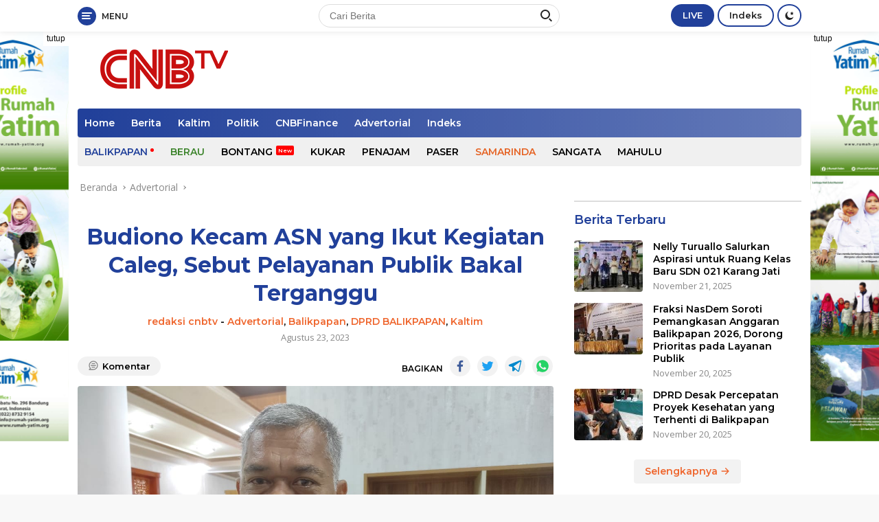

--- FILE ---
content_type: text/html; charset=UTF-8
request_url: http://cnbtv.co.id/2023/08/23/budiono-kecam-asn-yang-ikut-kegiatan-caleg-sebut-pelayanan-publik-bakal-terganggu/
body_size: 27004
content:
<!doctype html>
<html lang="id"
	prefix="og: https://ogp.me/ns#"  itemscope itemtype="https://schema.org/BlogPosting">
<head>
    
<!-- Google tag (gtag.js) -->
<script async src="https://www.googletagmanager.com/gtag/js?id=G-52Z7LFQ9W5"></script>
<script>
  window.dataLayer = window.dataLayer || [];
  function gtag(){dataLayer.push(arguments);}
  gtag('js', new Date());

  gtag('config', 'G-52Z7LFQ9W5');
</script>

	<meta charset="UTF-8">
	<meta name="viewport" content="width=device-width, initial-scale=1">
	<link rel="profile" href="https://gmpg.org/xfn/11">

	<title>Budiono Kecam ASN yang Ikut Kegiatan Caleg, Sebut Pelayanan Publik Bakal Terganggu - CNBTV</title>

		<!-- All in One SEO 4.1.6.2 -->
		<meta name="description" content="CNBTV.CO.ID – BALIKPAPAN – Wakil Ketua I DPRD Balikpapan, Budiono mengecam Aparatur Sipil Negara (ASN) yang..." />
		<meta name="robots" content="max-image-preview:large" />
		<link rel="canonical" href="https://cnbtv.co.id/2023/08/23/budiono-kecam-asn-yang-ikut-kegiatan-caleg-sebut-pelayanan-publik-bakal-terganggu/" />
		<meta property="og:locale" content="id_ID" />
		<meta property="og:site_name" content="CNBTV - Modern &amp; Inovatif" />
		<meta property="og:type" content="article" />
		<meta property="og:title" content="Budiono Kecam ASN yang Ikut Kegiatan Caleg, Sebut Pelayanan Publik Bakal Terganggu - CNBTV" />
		<meta property="og:description" content="CNBTV.CO.ID – BALIKPAPAN – Wakil Ketua I DPRD Balikpapan, Budiono mengecam Aparatur Sipil Negara (ASN) yang..." />
		<meta property="og:url" content="http://cnbtv.co.id/2023/08/23/budiono-kecam-asn-yang-ikut-kegiatan-caleg-sebut-pelayanan-publik-bakal-terganggu/" />
		<meta property="og:image" content="http://cnbtv.co.id/wp-content/uploads/2021/09/logo.png" />
		<meta property="article:published_time" content="2023-08-23T03:31:00+00:00" />
		<meta property="article:modified_time" content="2023-09-05T03:32:22+00:00" />
		<meta name="twitter:card" content="summary" />
		<meta name="twitter:title" content="Budiono Kecam ASN yang Ikut Kegiatan Caleg, Sebut Pelayanan Publik Bakal Terganggu - CNBTV" />
		<meta name="twitter:description" content="CNBTV.CO.ID – BALIKPAPAN – Wakil Ketua I DPRD Balikpapan, Budiono mengecam Aparatur Sipil Negara (ASN) yang..." />
		<meta name="twitter:image" content="https://cnbtv.co.id/wp-content/uploads/2021/09/logo.png" />
		<script type="application/ld+json" class="aioseo-schema">
			{"@context":"https:\/\/schema.org","@graph":[{"@type":"WebSite","@id":"https:\/\/cnbtv.co.id\/#website","url":"https:\/\/cnbtv.co.id\/","name":"CNBTV","description":"Modern & Inovatif","inLanguage":"id-ID","publisher":{"@id":"https:\/\/cnbtv.co.id\/#organization"}},{"@type":"Organization","@id":"https:\/\/cnbtv.co.id\/#organization","name":"CNBTV","url":"https:\/\/cnbtv.co.id\/","logo":{"@type":"ImageObject","@id":"https:\/\/cnbtv.co.id\/#organizationLogo","url":"https:\/\/cnbtv.co.id\/wp-content\/uploads\/2021\/09\/logo.png","width":241,"height":72},"image":{"@id":"https:\/\/cnbtv.co.id\/#organizationLogo"}},{"@type":"BreadcrumbList","@id":"https:\/\/cnbtv.co.id\/2023\/08\/23\/budiono-kecam-asn-yang-ikut-kegiatan-caleg-sebut-pelayanan-publik-bakal-terganggu\/#breadcrumblist","itemListElement":[{"@type":"ListItem","@id":"https:\/\/cnbtv.co.id\/#listItem","position":1,"item":{"@type":"WebPage","@id":"https:\/\/cnbtv.co.id\/","name":"Beranda","description":"CNBTV.CO.ID \u2013 BALIKPAPAN \u2013 Wakil Ketua I DPRD Balikpapan, Budiono mengecam Aparatur Sipil Negara (ASN) yang...","url":"https:\/\/cnbtv.co.id\/"},"nextItem":"https:\/\/cnbtv.co.id\/2023\/#listItem"},{"@type":"ListItem","@id":"https:\/\/cnbtv.co.id\/2023\/#listItem","position":2,"item":{"@type":"WebPage","@id":"https:\/\/cnbtv.co.id\/2023\/","name":"2023","url":"https:\/\/cnbtv.co.id\/2023\/"},"nextItem":"https:\/\/cnbtv.co.id\/2023\/08\/#listItem","previousItem":"https:\/\/cnbtv.co.id\/#listItem"},{"@type":"ListItem","@id":"https:\/\/cnbtv.co.id\/2023\/08\/#listItem","position":3,"item":{"@type":"WebPage","@id":"https:\/\/cnbtv.co.id\/2023\/08\/","name":"August","url":"https:\/\/cnbtv.co.id\/2023\/08\/"},"nextItem":"https:\/\/cnbtv.co.id\/2023\/08\/23\/#listItem","previousItem":"https:\/\/cnbtv.co.id\/2023\/#listItem"},{"@type":"ListItem","@id":"https:\/\/cnbtv.co.id\/2023\/08\/23\/#listItem","position":4,"item":{"@type":"WebPage","@id":"https:\/\/cnbtv.co.id\/2023\/08\/23\/","name":"23","url":"https:\/\/cnbtv.co.id\/2023\/08\/23\/"},"nextItem":"https:\/\/cnbtv.co.id\/2023\/08\/23\/budiono-kecam-asn-yang-ikut-kegiatan-caleg-sebut-pelayanan-publik-bakal-terganggu\/#listItem","previousItem":"https:\/\/cnbtv.co.id\/2023\/08\/#listItem"},{"@type":"ListItem","@id":"https:\/\/cnbtv.co.id\/2023\/08\/23\/budiono-kecam-asn-yang-ikut-kegiatan-caleg-sebut-pelayanan-publik-bakal-terganggu\/#listItem","position":5,"item":{"@type":"WebPage","@id":"https:\/\/cnbtv.co.id\/2023\/08\/23\/budiono-kecam-asn-yang-ikut-kegiatan-caleg-sebut-pelayanan-publik-bakal-terganggu\/","name":"Budiono Kecam ASN yang Ikut Kegiatan Caleg, Sebut Pelayanan Publik Bakal Terganggu","description":"CNBTV.CO.ID \u2013 BALIKPAPAN \u2013 Wakil Ketua I DPRD Balikpapan, Budiono mengecam Aparatur Sipil Negara (ASN) yang...","url":"https:\/\/cnbtv.co.id\/2023\/08\/23\/budiono-kecam-asn-yang-ikut-kegiatan-caleg-sebut-pelayanan-publik-bakal-terganggu\/"},"previousItem":"https:\/\/cnbtv.co.id\/2023\/08\/23\/#listItem"}]},{"@type":"Person","@id":"https:\/\/cnbtv.co.id\/author\/redaksi\/#author","url":"https:\/\/cnbtv.co.id\/author\/redaksi\/","name":"redaksi cnbtv","image":{"@type":"ImageObject","@id":"https:\/\/cnbtv.co.id\/2023\/08\/23\/budiono-kecam-asn-yang-ikut-kegiatan-caleg-sebut-pelayanan-publik-bakal-terganggu\/#authorImage","url":"http:\/\/1.gravatar.com\/avatar\/a70fbecdc641e67db7ef4c62af6070ef?s=96&d=mm&r=g","width":96,"height":96,"caption":"redaksi cnbtv"}},{"@type":"WebPage","@id":"https:\/\/cnbtv.co.id\/2023\/08\/23\/budiono-kecam-asn-yang-ikut-kegiatan-caleg-sebut-pelayanan-publik-bakal-terganggu\/#webpage","url":"https:\/\/cnbtv.co.id\/2023\/08\/23\/budiono-kecam-asn-yang-ikut-kegiatan-caleg-sebut-pelayanan-publik-bakal-terganggu\/","name":"Budiono Kecam ASN yang Ikut Kegiatan Caleg, Sebut Pelayanan Publik Bakal Terganggu - CNBTV","description":"CNBTV.CO.ID \u2013 BALIKPAPAN \u2013 Wakil Ketua I DPRD Balikpapan, Budiono mengecam Aparatur Sipil Negara (ASN) yang...","inLanguage":"id-ID","isPartOf":{"@id":"https:\/\/cnbtv.co.id\/#website"},"breadcrumb":{"@id":"https:\/\/cnbtv.co.id\/2023\/08\/23\/budiono-kecam-asn-yang-ikut-kegiatan-caleg-sebut-pelayanan-publik-bakal-terganggu\/#breadcrumblist"},"author":"https:\/\/cnbtv.co.id\/author\/redaksi\/#author","creator":"https:\/\/cnbtv.co.id\/author\/redaksi\/#author","image":{"@type":"ImageObject","@id":"https:\/\/cnbtv.co.id\/#mainImage","url":"https:\/\/cnbtv.co.id\/wp-content\/uploads\/2023\/09\/WhatsApp-Image-2023-08-26-at-10.26.58.jpeg","width":1160,"height":868},"primaryImageOfPage":{"@id":"https:\/\/cnbtv.co.id\/2023\/08\/23\/budiono-kecam-asn-yang-ikut-kegiatan-caleg-sebut-pelayanan-publik-bakal-terganggu\/#mainImage"},"datePublished":"2023-08-23T03:31:00+08:00","dateModified":"2023-09-05T03:32:22+08:00"},{"@type":"BlogPosting","@id":"https:\/\/cnbtv.co.id\/2023\/08\/23\/budiono-kecam-asn-yang-ikut-kegiatan-caleg-sebut-pelayanan-publik-bakal-terganggu\/#blogposting","name":"Budiono Kecam ASN yang Ikut Kegiatan Caleg, Sebut Pelayanan Publik Bakal Terganggu - CNBTV","description":"CNBTV.CO.ID \u2013 BALIKPAPAN \u2013 Wakil Ketua I DPRD Balikpapan, Budiono mengecam Aparatur Sipil Negara (ASN) yang...","inLanguage":"id-ID","headline":"Budiono Kecam ASN yang Ikut Kegiatan Caleg, Sebut Pelayanan Publik Bakal Terganggu","author":{"@id":"https:\/\/cnbtv.co.id\/author\/redaksi\/#author"},"publisher":{"@id":"https:\/\/cnbtv.co.id\/#organization"},"datePublished":"2023-08-23T03:31:00+08:00","dateModified":"2023-09-05T03:32:22+08:00","articleSection":"Advertorial, Balikpapan, DPRD BALIKPAPAN, Kaltim, BALIKPAPAN, CNBTV, DPRD BALIKPAPAN","mainEntityOfPage":{"@id":"https:\/\/cnbtv.co.id\/2023\/08\/23\/budiono-kecam-asn-yang-ikut-kegiatan-caleg-sebut-pelayanan-publik-bakal-terganggu\/#webpage"},"isPartOf":{"@id":"https:\/\/cnbtv.co.id\/2023\/08\/23\/budiono-kecam-asn-yang-ikut-kegiatan-caleg-sebut-pelayanan-publik-bakal-terganggu\/#webpage"},"image":{"@type":"ImageObject","@id":"https:\/\/cnbtv.co.id\/#articleImage","url":"https:\/\/cnbtv.co.id\/wp-content\/uploads\/2023\/09\/WhatsApp-Image-2023-08-26-at-10.26.58.jpeg","width":1160,"height":868}}]}
		</script>
		<!-- All in One SEO -->

<link rel='dns-prefetch' href='//www.googletagmanager.com' />
<link rel='dns-prefetch' href='//fonts.googleapis.com' />
<link rel='dns-prefetch' href='//c0.wp.com' />
<link rel='dns-prefetch' href='//pagead2.googlesyndication.com' />
<link rel="alternate" type="application/rss+xml" title="CNBTV &raquo; Feed" href="https://cnbtv.co.id/feed/" />
<link rel="alternate" type="application/rss+xml" title="CNBTV &raquo; Umpan Komentar" href="https://cnbtv.co.id/comments/feed/" />
<link rel="alternate" type="application/rss+xml" title="CNBTV &raquo; Budiono Kecam ASN yang Ikut Kegiatan Caleg, Sebut Pelayanan Publik Bakal Terganggu Umpan Komentar" href="https://cnbtv.co.id/2023/08/23/budiono-kecam-asn-yang-ikut-kegiatan-caleg-sebut-pelayanan-publik-bakal-terganggu/feed/" />
		<!-- This site uses the Google Analytics by MonsterInsights plugin v7.18.0 - Using Analytics tracking - https://www.monsterinsights.com/ -->
		<!-- Note: MonsterInsights is not currently configured on this site. The site owner needs to authenticate with Google Analytics in the MonsterInsights settings panel. -->
					<!-- No UA code set -->
				<!-- / Google Analytics by MonsterInsights -->
		<script>
window._wpemojiSettings = {"baseUrl":"https:\/\/s.w.org\/images\/core\/emoji\/14.0.0\/72x72\/","ext":".png","svgUrl":"https:\/\/s.w.org\/images\/core\/emoji\/14.0.0\/svg\/","svgExt":".svg","source":{"concatemoji":"http:\/\/cnbtv.co.id\/wp-includes\/js\/wp-emoji-release.min.js?ver=6.3"}};
/*! This file is auto-generated */
!function(i,n){var o,s,e;function c(e){try{var t={supportTests:e,timestamp:(new Date).valueOf()};sessionStorage.setItem(o,JSON.stringify(t))}catch(e){}}function p(e,t,n){e.clearRect(0,0,e.canvas.width,e.canvas.height),e.fillText(t,0,0);var t=new Uint32Array(e.getImageData(0,0,e.canvas.width,e.canvas.height).data),r=(e.clearRect(0,0,e.canvas.width,e.canvas.height),e.fillText(n,0,0),new Uint32Array(e.getImageData(0,0,e.canvas.width,e.canvas.height).data));return t.every(function(e,t){return e===r[t]})}function u(e,t,n){switch(t){case"flag":return n(e,"\ud83c\udff3\ufe0f\u200d\u26a7\ufe0f","\ud83c\udff3\ufe0f\u200b\u26a7\ufe0f")?!1:!n(e,"\ud83c\uddfa\ud83c\uddf3","\ud83c\uddfa\u200b\ud83c\uddf3")&&!n(e,"\ud83c\udff4\udb40\udc67\udb40\udc62\udb40\udc65\udb40\udc6e\udb40\udc67\udb40\udc7f","\ud83c\udff4\u200b\udb40\udc67\u200b\udb40\udc62\u200b\udb40\udc65\u200b\udb40\udc6e\u200b\udb40\udc67\u200b\udb40\udc7f");case"emoji":return!n(e,"\ud83e\udef1\ud83c\udffb\u200d\ud83e\udef2\ud83c\udfff","\ud83e\udef1\ud83c\udffb\u200b\ud83e\udef2\ud83c\udfff")}return!1}function f(e,t,n){var r="undefined"!=typeof WorkerGlobalScope&&self instanceof WorkerGlobalScope?new OffscreenCanvas(300,150):i.createElement("canvas"),a=r.getContext("2d",{willReadFrequently:!0}),o=(a.textBaseline="top",a.font="600 32px Arial",{});return e.forEach(function(e){o[e]=t(a,e,n)}),o}function t(e){var t=i.createElement("script");t.src=e,t.defer=!0,i.head.appendChild(t)}"undefined"!=typeof Promise&&(o="wpEmojiSettingsSupports",s=["flag","emoji"],n.supports={everything:!0,everythingExceptFlag:!0},e=new Promise(function(e){i.addEventListener("DOMContentLoaded",e,{once:!0})}),new Promise(function(t){var n=function(){try{var e=JSON.parse(sessionStorage.getItem(o));if("object"==typeof e&&"number"==typeof e.timestamp&&(new Date).valueOf()<e.timestamp+604800&&"object"==typeof e.supportTests)return e.supportTests}catch(e){}return null}();if(!n){if("undefined"!=typeof Worker&&"undefined"!=typeof OffscreenCanvas&&"undefined"!=typeof URL&&URL.createObjectURL&&"undefined"!=typeof Blob)try{var e="postMessage("+f.toString()+"("+[JSON.stringify(s),u.toString(),p.toString()].join(",")+"));",r=new Blob([e],{type:"text/javascript"}),a=new Worker(URL.createObjectURL(r),{name:"wpTestEmojiSupports"});return void(a.onmessage=function(e){c(n=e.data),a.terminate(),t(n)})}catch(e){}c(n=f(s,u,p))}t(n)}).then(function(e){for(var t in e)n.supports[t]=e[t],n.supports.everything=n.supports.everything&&n.supports[t],"flag"!==t&&(n.supports.everythingExceptFlag=n.supports.everythingExceptFlag&&n.supports[t]);n.supports.everythingExceptFlag=n.supports.everythingExceptFlag&&!n.supports.flag,n.DOMReady=!1,n.readyCallback=function(){n.DOMReady=!0}}).then(function(){return e}).then(function(){var e;n.supports.everything||(n.readyCallback(),(e=n.source||{}).concatemoji?t(e.concatemoji):e.wpemoji&&e.twemoji&&(t(e.twemoji),t(e.wpemoji)))}))}((window,document),window._wpemojiSettings);
</script>
<style>
img.wp-smiley,
img.emoji {
	display: inline !important;
	border: none !important;
	box-shadow: none !important;
	height: 1em !important;
	width: 1em !important;
	margin: 0 0.07em !important;
	vertical-align: -0.1em !important;
	background: none !important;
	padding: 0 !important;
}
</style>
	<link rel='stylesheet' id='wp-block-library-css' href='https://c0.wp.com/c/6.3/wp-includes/css/dist/block-library/style.min.css' media='all' />
<style id='wp-block-library-inline-css'>
.has-text-align-justify{text-align:justify;}
</style>
<link rel='stylesheet' id='mediaelement-css' href='https://c0.wp.com/c/6.3/wp-includes/js/mediaelement/mediaelementplayer-legacy.min.css' media='all' />
<link rel='stylesheet' id='wp-mediaelement-css' href='https://c0.wp.com/c/6.3/wp-includes/js/mediaelement/wp-mediaelement.min.css' media='all' />
<style id='classic-theme-styles-inline-css'>
/*! This file is auto-generated */
.wp-block-button__link{color:#fff;background-color:#32373c;border-radius:9999px;box-shadow:none;text-decoration:none;padding:calc(.667em + 2px) calc(1.333em + 2px);font-size:1.125em}.wp-block-file__button{background:#32373c;color:#fff;text-decoration:none}
</style>
<style id='global-styles-inline-css'>
body{--wp--preset--color--black: #000000;--wp--preset--color--cyan-bluish-gray: #abb8c3;--wp--preset--color--white: #ffffff;--wp--preset--color--pale-pink: #f78da7;--wp--preset--color--vivid-red: #cf2e2e;--wp--preset--color--luminous-vivid-orange: #ff6900;--wp--preset--color--luminous-vivid-amber: #fcb900;--wp--preset--color--light-green-cyan: #7bdcb5;--wp--preset--color--vivid-green-cyan: #00d084;--wp--preset--color--pale-cyan-blue: #8ed1fc;--wp--preset--color--vivid-cyan-blue: #0693e3;--wp--preset--color--vivid-purple: #9b51e0;--wp--preset--gradient--vivid-cyan-blue-to-vivid-purple: linear-gradient(135deg,rgba(6,147,227,1) 0%,rgb(155,81,224) 100%);--wp--preset--gradient--light-green-cyan-to-vivid-green-cyan: linear-gradient(135deg,rgb(122,220,180) 0%,rgb(0,208,130) 100%);--wp--preset--gradient--luminous-vivid-amber-to-luminous-vivid-orange: linear-gradient(135deg,rgba(252,185,0,1) 0%,rgba(255,105,0,1) 100%);--wp--preset--gradient--luminous-vivid-orange-to-vivid-red: linear-gradient(135deg,rgba(255,105,0,1) 0%,rgb(207,46,46) 100%);--wp--preset--gradient--very-light-gray-to-cyan-bluish-gray: linear-gradient(135deg,rgb(238,238,238) 0%,rgb(169,184,195) 100%);--wp--preset--gradient--cool-to-warm-spectrum: linear-gradient(135deg,rgb(74,234,220) 0%,rgb(151,120,209) 20%,rgb(207,42,186) 40%,rgb(238,44,130) 60%,rgb(251,105,98) 80%,rgb(254,248,76) 100%);--wp--preset--gradient--blush-light-purple: linear-gradient(135deg,rgb(255,206,236) 0%,rgb(152,150,240) 100%);--wp--preset--gradient--blush-bordeaux: linear-gradient(135deg,rgb(254,205,165) 0%,rgb(254,45,45) 50%,rgb(107,0,62) 100%);--wp--preset--gradient--luminous-dusk: linear-gradient(135deg,rgb(255,203,112) 0%,rgb(199,81,192) 50%,rgb(65,88,208) 100%);--wp--preset--gradient--pale-ocean: linear-gradient(135deg,rgb(255,245,203) 0%,rgb(182,227,212) 50%,rgb(51,167,181) 100%);--wp--preset--gradient--electric-grass: linear-gradient(135deg,rgb(202,248,128) 0%,rgb(113,206,126) 100%);--wp--preset--gradient--midnight: linear-gradient(135deg,rgb(2,3,129) 0%,rgb(40,116,252) 100%);--wp--preset--font-size--small: 13px;--wp--preset--font-size--medium: 20px;--wp--preset--font-size--large: 36px;--wp--preset--font-size--x-large: 42px;--wp--preset--spacing--20: 0.44rem;--wp--preset--spacing--30: 0.67rem;--wp--preset--spacing--40: 1rem;--wp--preset--spacing--50: 1.5rem;--wp--preset--spacing--60: 2.25rem;--wp--preset--spacing--70: 3.38rem;--wp--preset--spacing--80: 5.06rem;--wp--preset--shadow--natural: 6px 6px 9px rgba(0, 0, 0, 0.2);--wp--preset--shadow--deep: 12px 12px 50px rgba(0, 0, 0, 0.4);--wp--preset--shadow--sharp: 6px 6px 0px rgba(0, 0, 0, 0.2);--wp--preset--shadow--outlined: 6px 6px 0px -3px rgba(255, 255, 255, 1), 6px 6px rgba(0, 0, 0, 1);--wp--preset--shadow--crisp: 6px 6px 0px rgba(0, 0, 0, 1);}:where(.is-layout-flex){gap: 0.5em;}:where(.is-layout-grid){gap: 0.5em;}body .is-layout-flow > .alignleft{float: left;margin-inline-start: 0;margin-inline-end: 2em;}body .is-layout-flow > .alignright{float: right;margin-inline-start: 2em;margin-inline-end: 0;}body .is-layout-flow > .aligncenter{margin-left: auto !important;margin-right: auto !important;}body .is-layout-constrained > .alignleft{float: left;margin-inline-start: 0;margin-inline-end: 2em;}body .is-layout-constrained > .alignright{float: right;margin-inline-start: 2em;margin-inline-end: 0;}body .is-layout-constrained > .aligncenter{margin-left: auto !important;margin-right: auto !important;}body .is-layout-constrained > :where(:not(.alignleft):not(.alignright):not(.alignfull)){max-width: var(--wp--style--global--content-size);margin-left: auto !important;margin-right: auto !important;}body .is-layout-constrained > .alignwide{max-width: var(--wp--style--global--wide-size);}body .is-layout-flex{display: flex;}body .is-layout-flex{flex-wrap: wrap;align-items: center;}body .is-layout-flex > *{margin: 0;}body .is-layout-grid{display: grid;}body .is-layout-grid > *{margin: 0;}:where(.wp-block-columns.is-layout-flex){gap: 2em;}:where(.wp-block-columns.is-layout-grid){gap: 2em;}:where(.wp-block-post-template.is-layout-flex){gap: 1.25em;}:where(.wp-block-post-template.is-layout-grid){gap: 1.25em;}.has-black-color{color: var(--wp--preset--color--black) !important;}.has-cyan-bluish-gray-color{color: var(--wp--preset--color--cyan-bluish-gray) !important;}.has-white-color{color: var(--wp--preset--color--white) !important;}.has-pale-pink-color{color: var(--wp--preset--color--pale-pink) !important;}.has-vivid-red-color{color: var(--wp--preset--color--vivid-red) !important;}.has-luminous-vivid-orange-color{color: var(--wp--preset--color--luminous-vivid-orange) !important;}.has-luminous-vivid-amber-color{color: var(--wp--preset--color--luminous-vivid-amber) !important;}.has-light-green-cyan-color{color: var(--wp--preset--color--light-green-cyan) !important;}.has-vivid-green-cyan-color{color: var(--wp--preset--color--vivid-green-cyan) !important;}.has-pale-cyan-blue-color{color: var(--wp--preset--color--pale-cyan-blue) !important;}.has-vivid-cyan-blue-color{color: var(--wp--preset--color--vivid-cyan-blue) !important;}.has-vivid-purple-color{color: var(--wp--preset--color--vivid-purple) !important;}.has-black-background-color{background-color: var(--wp--preset--color--black) !important;}.has-cyan-bluish-gray-background-color{background-color: var(--wp--preset--color--cyan-bluish-gray) !important;}.has-white-background-color{background-color: var(--wp--preset--color--white) !important;}.has-pale-pink-background-color{background-color: var(--wp--preset--color--pale-pink) !important;}.has-vivid-red-background-color{background-color: var(--wp--preset--color--vivid-red) !important;}.has-luminous-vivid-orange-background-color{background-color: var(--wp--preset--color--luminous-vivid-orange) !important;}.has-luminous-vivid-amber-background-color{background-color: var(--wp--preset--color--luminous-vivid-amber) !important;}.has-light-green-cyan-background-color{background-color: var(--wp--preset--color--light-green-cyan) !important;}.has-vivid-green-cyan-background-color{background-color: var(--wp--preset--color--vivid-green-cyan) !important;}.has-pale-cyan-blue-background-color{background-color: var(--wp--preset--color--pale-cyan-blue) !important;}.has-vivid-cyan-blue-background-color{background-color: var(--wp--preset--color--vivid-cyan-blue) !important;}.has-vivid-purple-background-color{background-color: var(--wp--preset--color--vivid-purple) !important;}.has-black-border-color{border-color: var(--wp--preset--color--black) !important;}.has-cyan-bluish-gray-border-color{border-color: var(--wp--preset--color--cyan-bluish-gray) !important;}.has-white-border-color{border-color: var(--wp--preset--color--white) !important;}.has-pale-pink-border-color{border-color: var(--wp--preset--color--pale-pink) !important;}.has-vivid-red-border-color{border-color: var(--wp--preset--color--vivid-red) !important;}.has-luminous-vivid-orange-border-color{border-color: var(--wp--preset--color--luminous-vivid-orange) !important;}.has-luminous-vivid-amber-border-color{border-color: var(--wp--preset--color--luminous-vivid-amber) !important;}.has-light-green-cyan-border-color{border-color: var(--wp--preset--color--light-green-cyan) !important;}.has-vivid-green-cyan-border-color{border-color: var(--wp--preset--color--vivid-green-cyan) !important;}.has-pale-cyan-blue-border-color{border-color: var(--wp--preset--color--pale-cyan-blue) !important;}.has-vivid-cyan-blue-border-color{border-color: var(--wp--preset--color--vivid-cyan-blue) !important;}.has-vivid-purple-border-color{border-color: var(--wp--preset--color--vivid-purple) !important;}.has-vivid-cyan-blue-to-vivid-purple-gradient-background{background: var(--wp--preset--gradient--vivid-cyan-blue-to-vivid-purple) !important;}.has-light-green-cyan-to-vivid-green-cyan-gradient-background{background: var(--wp--preset--gradient--light-green-cyan-to-vivid-green-cyan) !important;}.has-luminous-vivid-amber-to-luminous-vivid-orange-gradient-background{background: var(--wp--preset--gradient--luminous-vivid-amber-to-luminous-vivid-orange) !important;}.has-luminous-vivid-orange-to-vivid-red-gradient-background{background: var(--wp--preset--gradient--luminous-vivid-orange-to-vivid-red) !important;}.has-very-light-gray-to-cyan-bluish-gray-gradient-background{background: var(--wp--preset--gradient--very-light-gray-to-cyan-bluish-gray) !important;}.has-cool-to-warm-spectrum-gradient-background{background: var(--wp--preset--gradient--cool-to-warm-spectrum) !important;}.has-blush-light-purple-gradient-background{background: var(--wp--preset--gradient--blush-light-purple) !important;}.has-blush-bordeaux-gradient-background{background: var(--wp--preset--gradient--blush-bordeaux) !important;}.has-luminous-dusk-gradient-background{background: var(--wp--preset--gradient--luminous-dusk) !important;}.has-pale-ocean-gradient-background{background: var(--wp--preset--gradient--pale-ocean) !important;}.has-electric-grass-gradient-background{background: var(--wp--preset--gradient--electric-grass) !important;}.has-midnight-gradient-background{background: var(--wp--preset--gradient--midnight) !important;}.has-small-font-size{font-size: var(--wp--preset--font-size--small) !important;}.has-medium-font-size{font-size: var(--wp--preset--font-size--medium) !important;}.has-large-font-size{font-size: var(--wp--preset--font-size--large) !important;}.has-x-large-font-size{font-size: var(--wp--preset--font-size--x-large) !important;}
.wp-block-navigation a:where(:not(.wp-element-button)){color: inherit;}
:where(.wp-block-post-template.is-layout-flex){gap: 1.25em;}:where(.wp-block-post-template.is-layout-grid){gap: 1.25em;}
:where(.wp-block-columns.is-layout-flex){gap: 2em;}:where(.wp-block-columns.is-layout-grid){gap: 2em;}
.wp-block-pullquote{font-size: 1.5em;line-height: 1.6;}
</style>
<link rel='stylesheet' id='wppa_style-css' href='http://cnbtv.co.id/wp-content/plugins/wp-photo-album-plus-xsaw-gu/wppa-style.css?ver=250818-142301' media='all' />
<style id='wppa_style-inline-css'>

.wppa-box {	border-style: solid; border-width:1px;border-radius:6px; -moz-border-radius:6px;margin-bottom:8px;background-color:#eeeeee;border-color:#cccccc; }
.wppa-mini-box { border-style: solid; border-width:1px;border-radius:2px;border-color:#cccccc; }
.wppa-cover-box {  }
.wppa-cover-text-frame {  }
.wppa-box-text {  }
.wppa-box-text, .wppa-box-text-nocolor { font-weight:normal; }
.wppa-thumb-text { font-weight:normal; }
.wppa-nav-text { font-weight:normal; }
.wppa-img { background-color:#eeeeee; }
.wppa-title { font-weight:bold; }
.wppa-fulldesc { font-weight:normal; }
.wppa-fulltitle { font-weight:normal; }
</style>
<link rel='stylesheet' id='wpberita-fonts-css' href='https://fonts.googleapis.com/css?family=Montserrat%3A600%2C600italic%2C700%7COpen+Sans%3A400%2Citalic%2C600&#038;subset=latin&#038;display=swap&#038;ver=1.0.7' media='all' />
<link rel='stylesheet' id='wpberita-style-css' href='http://cnbtv.co.id/wp-content/themes/wpberita/style.css?ver=1.0.7' media='all' />
<style id='wpberita-style-inline-css'>
h1,h2,h3,h4,h5,h6,.site-title,.gmr-mainmenu ul > li > a,.sidr ul li a,.heading-text,.gmr-mobilemenu ul li a,#navigationamp ul li a{font-family:Montserrat;font-weight:600;}h1 strong,h2 strong,h3 strong,h4 strong,h5 strong,h6 strong{font-weight:700;}body{font-family:Open Sans;--font-reguler:400;--font-bold:600;--background-color:#f8f8f8;--secondscheme-color:#ef672f;--main-color:#000000;--link-color-body:#000000;--hoverlink-color-body:#21409a;--border-color:#dddddd;--button-bgcolor:#ef672f;--button-color:#ffffff;--header-bgcolor:#ffffff;--topnav-color:#222222;--bigheadline-color:#fcc43f;--mainmenu-color:#ffffff;--mainmenu-hovercolor:#fcc43f;--secondmenu-bgcolor:#f0f0f0;--secondmenu-color:#000000;--secondmenu-hovercolor:#21409a;--content-bgcolor:#ffffff;--content-greycolor:#888888;--footer-bgcolor:#f0f0f0;--footer-color:#666666;--footer-linkcolor:#666666;--footer-hover-linkcolor:#666666;}.entry-content-single{font-size:16px;}body,body.dark-theme{--scheme-color:#21409a;--mainmenu-bgcolor:#21409a;}
</style>
<link rel='stylesheet' id='jetpack_css-css' href='https://c0.wp.com/p/jetpack/10.1.2/css/jetpack.css' media='all' />
<script src='https://c0.wp.com/c/6.3/wp-includes/js/dist/vendor/wp-polyfill-inert.min.js' id='wp-polyfill-inert-js'></script>
<script src='https://c0.wp.com/c/6.3/wp-includes/js/dist/vendor/regenerator-runtime.min.js' id='regenerator-runtime-js'></script>
<script src='https://c0.wp.com/c/6.3/wp-includes/js/dist/vendor/wp-polyfill.min.js' id='wp-polyfill-js'></script>
<script src='https://c0.wp.com/c/6.3/wp-includes/js/dist/hooks.min.js' id='wp-hooks-js'></script>
<script src='https://c0.wp.com/c/6.3/wp-includes/js/dist/i18n.min.js' id='wp-i18n-js'></script>
<script id="wp-i18n-js-after">
wp.i18n.setLocaleData( { 'text direction\u0004ltr': [ 'ltr' ] } );
</script>
<script src='http://cnbtv.co.id/wp-content/plugins/wp-photo-album-plus-xsaw-gu/js/wppa-decls.js?ver=250818-62301' id='wppa-decls-js'></script>
<script src='https://c0.wp.com/c/6.3/wp-includes/js/jquery/jquery.min.js' id='jquery-core-js'></script>
<script src='https://c0.wp.com/c/6.3/wp-includes/js/jquery/jquery-migrate.min.js' id='jquery-migrate-js'></script>
<script src='https://c0.wp.com/c/6.3/wp-includes/js/jquery/jquery.form.min.js' id='jquery-form-js'></script>
<script src='https://c0.wp.com/c/6.3/wp-includes/js/imagesloaded.min.js' id='imagesloaded-js'></script>
<script src='https://c0.wp.com/c/6.3/wp-includes/js/masonry.min.js' id='masonry-js'></script>
<script src='https://c0.wp.com/c/6.3/wp-includes/js/jquery/jquery.masonry.min.js' id='jquery-masonry-js'></script>
<script src='https://c0.wp.com/c/6.3/wp-includes/js/jquery/ui/core.min.js' id='jquery-ui-core-js'></script>
<script src='https://c0.wp.com/c/6.3/wp-includes/js/jquery/ui/mouse.min.js' id='jquery-ui-mouse-js'></script>
<script src='https://c0.wp.com/c/6.3/wp-includes/js/jquery/ui/resizable.min.js' id='jquery-ui-resizable-js'></script>
<script src='https://c0.wp.com/c/6.3/wp-includes/js/jquery/ui/draggable.min.js' id='jquery-ui-draggable-js'></script>
<script src='https://c0.wp.com/c/6.3/wp-includes/js/jquery/ui/controlgroup.min.js' id='jquery-ui-controlgroup-js'></script>
<script src='https://c0.wp.com/c/6.3/wp-includes/js/jquery/ui/checkboxradio.min.js' id='jquery-ui-checkboxradio-js'></script>
<script src='https://c0.wp.com/c/6.3/wp-includes/js/jquery/ui/button.min.js' id='jquery-ui-button-js'></script>
<script src='https://c0.wp.com/c/6.3/wp-includes/js/jquery/ui/dialog.min.js' id='jquery-ui-dialog-js'></script>
<script id='wppa-all-js-extra'>
var wppaObj = {"restUrl":"https:\/\/cnbtv.co.id\/wp-json\/","restNonce":"7cb88057af"};
</script>
<script src='http://cnbtv.co.id/wp-content/plugins/wp-photo-album-plus-xsaw-gu/js/wppa-all.js?ver=250818-62301' id='wppa-all-js'></script>
<script src='http://cnbtv.co.id/wp-content/plugins/wp-photo-album-plus-xsaw-gu/vendor/jquery-easing/jquery.easing.min.js?ver=8.8.03.003' id='nicescrollr-easing-min-js-js'></script>

<!-- Snippet Google Analytics telah ditambahkan oleh Site Kit -->
<script src='https://www.googletagmanager.com/gtag/js?id=G-52Z7LFQ9W5' id='google_gtagjs-js' async></script>
<script id="google_gtagjs-js-after">
window.dataLayer = window.dataLayer || [];function gtag(){dataLayer.push(arguments);}
gtag('set', 'linker', {"domains":["cnbtv.co.id"]} );
gtag("js", new Date());
gtag("set", "developer_id.dZTNiMT", true);
gtag("config", "G-52Z7LFQ9W5");
</script>

<!-- Snippet Google Analytics penutup telah ditambahkan oleh Site Kit -->

<!-- OG: 3.2.3 -->
<meta property="og:image" content="https://cnbtv.co.id/wp-content/uploads/2023/09/WhatsApp-Image-2023-08-26-at-10.26.58.jpeg"><meta property="og:image:secure_url" content="https://cnbtv.co.id/wp-content/uploads/2023/09/WhatsApp-Image-2023-08-26-at-10.26.58.jpeg"><meta property="og:image:width" content="1160"><meta property="og:image:height" content="868"><meta property="og:image:alt" content="WhatsApp Image 2023-08-26 at 10.26.58"><meta property="og:image:type" content="image/jpeg"><meta property="og:description" content="CNBTV.CO.ID - BALIKPAPAN - Wakil Ketua I DPRD Balikpapan, Budiono mengecam Aparatur Sipil Negara (ASN) yang ikut terlibat dalam sebuah kegiatan politik. Ini disampaikan saat melihatkan poster Utara Kreatif Fest Vol 1 yang baru saja usai diselenggarakan pada 20 Agustus 2023 lalu di Bendali Wonorejo, Kelurahan Gunung Samarinda Balikpapan. Budiono mengaku ada beberapa Calon Legislatif (Caleg)..."><meta property="og:type" content="article"><meta property="og:locale" content="id"><meta property="og:site_name" content="CNBTV"><meta property="og:title" content="Budiono Kecam ASN yang Ikut Kegiatan Caleg, Sebut Pelayanan Publik Bakal Terganggu"><meta property="og:url" content="https://cnbtv.co.id/2023/08/23/budiono-kecam-asn-yang-ikut-kegiatan-caleg-sebut-pelayanan-publik-bakal-terganggu/"><meta property="og:updated_time" content="2023-09-05T11:32:22+08:00">
<meta property="article:tag" content="BALIKPAPAN"><meta property="article:tag" content="CNBTV"><meta property="article:tag" content="DPRD BALIKPAPAN"><meta property="article:published_time" content="2023-08-23T03:31:00+00:00"><meta property="article:modified_time" content="2023-09-05T03:32:22+00:00"><meta property="article:section" content="Advertorial"><meta property="article:section" content="Balikpapan"><meta property="article:section" content="DPRD BALIKPAPAN"><meta property="article:section" content="Kaltim"><meta property="article:author:first_name" content="redaksi"><meta property="article:author:last_name" content="cnbtv"><meta property="article:author:username" content="redaksi cnbtv">
<meta property="twitter:partner" content="ogwp"><meta property="twitter:card" content="summary_large_image"><meta property="twitter:image" content="https://cnbtv.co.id/wp-content/uploads/2023/09/WhatsApp-Image-2023-08-26-at-10.26.58.jpeg"><meta property="twitter:image:alt" content="WhatsApp Image 2023-08-26 at 10.26.58"><meta property="twitter:title" content="Budiono Kecam ASN yang Ikut Kegiatan Caleg, Sebut Pelayanan Publik Bakal Terganggu"><meta property="twitter:description" content="CNBTV.CO.ID - BALIKPAPAN - Wakil Ketua I DPRD Balikpapan, Budiono mengecam Aparatur Sipil Negara (ASN) yang ikut terlibat dalam sebuah kegiatan politik. Ini disampaikan saat melihatkan poster Utara..."><meta property="twitter:url" content="https://cnbtv.co.id/2023/08/23/budiono-kecam-asn-yang-ikut-kegiatan-caleg-sebut-pelayanan-publik-bakal-terganggu/">
<meta itemprop="image" content="https://cnbtv.co.id/wp-content/uploads/2023/09/WhatsApp-Image-2023-08-26-at-10.26.58.jpeg"><meta itemprop="name" content="Budiono Kecam ASN yang Ikut Kegiatan Caleg, Sebut Pelayanan Publik Bakal Terganggu"><meta itemprop="description" content="CNBTV.CO.ID - BALIKPAPAN - Wakil Ketua I DPRD Balikpapan, Budiono mengecam Aparatur Sipil Negara (ASN) yang ikut terlibat dalam sebuah kegiatan politik. Ini disampaikan saat melihatkan poster Utara Kreatif Fest Vol 1 yang baru saja usai diselenggarakan pada 20 Agustus 2023 lalu di Bendali Wonorejo, Kelurahan Gunung Samarinda Balikpapan. Budiono mengaku ada beberapa Calon Legislatif (Caleg)..."><meta itemprop="datePublished" content="2023-08-23"><meta itemprop="dateModified" content="2023-09-05T03:32:22+00:00"><meta itemprop="author" content="redaksi cnbtv"><meta itemprop="tagline" content="Modern &amp; Inovatif">
<meta property="profile:first_name" content="redaksi"><meta property="profile:last_name" content="cnbtv"><meta property="profile:username" content="redaksi cnbtv">
<!-- /OG -->

<link rel="https://api.w.org/" href="https://cnbtv.co.id/wp-json/" /><link rel="alternate" type="application/json" href="https://cnbtv.co.id/wp-json/wp/v2/posts/8442" /><link rel="EditURI" type="application/rsd+xml" title="RSD" href="https://cnbtv.co.id/xmlrpc.php?rsd" />
<link rel='shortlink' href='https://cnbtv.co.id/?p=8442' />
<link rel="alternate" type="application/json+oembed" href="https://cnbtv.co.id/wp-json/oembed/1.0/embed?url=https%3A%2F%2Fcnbtv.co.id%2F2023%2F08%2F23%2Fbudiono-kecam-asn-yang-ikut-kegiatan-caleg-sebut-pelayanan-publik-bakal-terganggu%2F" />
<link rel="alternate" type="text/xml+oembed" href="https://cnbtv.co.id/wp-json/oembed/1.0/embed?url=https%3A%2F%2Fcnbtv.co.id%2F2023%2F08%2F23%2Fbudiono-kecam-asn-yang-ikut-kegiatan-caleg-sebut-pelayanan-publik-bakal-terganggu%2F&#038;format=xml" />
<meta name="generator" content="Site Kit by Google 1.107.0" /><style type='text/css'>img#wpstats{display:none}</style>
		<link rel="pingback" href="http://cnbtv.co.id/xmlrpc.php">
<!-- Snippet Google AdSense telah ditambahkan oleh Site Kit -->
<meta name="google-adsense-platform-account" content="ca-host-pub-2644536267352236">
<meta name="google-adsense-platform-domain" content="sitekit.withgoogle.com">
<!-- Snippet Google AdSense penutup telah ditambahkan oleh Site Kit -->

<!-- Snippet Google AdSense telah ditambahkan oleh Site Kit -->
<script async src="https://pagead2.googlesyndication.com/pagead/js/adsbygoogle.js?client=ca-pub-9956682890054702&amp;host=ca-host-pub-2644536267352236" crossorigin="anonymous"></script>

<!-- Snippet Google AdSense penutup telah ditambahkan oleh Site Kit -->
<style id="wpforms-css-vars-root">
				:root {
					--wpforms-field-border-radius: 3px;
--wpforms-field-background-color: #ffffff;
--wpforms-field-border-color: rgba( 0, 0, 0, 0.25 );
--wpforms-field-text-color: rgba( 0, 0, 0, 0.7 );
--wpforms-label-color: rgba( 0, 0, 0, 0.85 );
--wpforms-label-sublabel-color: rgba( 0, 0, 0, 0.55 );
--wpforms-label-error-color: #d63637;
--wpforms-button-border-radius: 3px;
--wpforms-button-background-color: #066aab;
--wpforms-button-text-color: #ffffff;
--wpforms-field-size-input-height: 43px;
--wpforms-field-size-input-spacing: 15px;
--wpforms-field-size-font-size: 16px;
--wpforms-field-size-line-height: 19px;
--wpforms-field-size-padding-h: 14px;
--wpforms-field-size-checkbox-size: 16px;
--wpforms-field-size-sublabel-spacing: 5px;
--wpforms-field-size-icon-size: 1;
--wpforms-label-size-font-size: 16px;
--wpforms-label-size-line-height: 19px;
--wpforms-label-size-sublabel-font-size: 14px;
--wpforms-label-size-sublabel-line-height: 17px;
--wpforms-button-size-font-size: 17px;
--wpforms-button-size-height: 41px;
--wpforms-button-size-padding-h: 15px;
--wpforms-button-size-margin-top: 10px;

				}
			</style></head>

<body class="post-template-default single single-post postid-8442 single-format-standard wp-custom-logo wp-embed-responsive idtheme kentooz">
	<a class="skip-link screen-reader-text" href="#primary">Langsung ke konten</a>
	<div id="topnavwrap" class="gmr-topnavwrap clearfix">
		<div class="container">
			<div class="list-table">
				<div class="table-row">
					<div class="table-cell gmr-table-date">
						<a id="gmr-responsive-menu" title="Menu" href="#menus" rel="nofollow"><div class="ktz-i-wrap"><span class="ktz-i"></span><span class="ktz-i"></span><span class="ktz-i"></span></div><div id="textmenu-id" class="gmr-textmenu heading-text">Menu</div></a><div class="gmr-logo-mobile"><a class="custom-logo-link" href="https://cnbtv.co.id" title="CNBTV" rel="home"><img class="custom-logo" src="https://cnbtv.co.id/wp-content/uploads/2021/09/logo.png" width="241" height="72" alt="CNBTV" loading="lazy" /></a></div>					</div>

											<div class="table-cell gmr-table-search">
							<form method="get" class="gmr-searchform searchform" action="https://cnbtv.co.id/">
								<input type="text" name="s" id="s" placeholder="Cari Berita" />
								<input type="hidden" name="post_type" value="post" />
								<button type="submit" class="gmr-search-submit gmr-search-icon"><div class="ktz-is-wrap"><span class="ktz-is"></span><span class="ktz-is"></span></div></button>
							</form>
						</div>
					
										<div class="table-cell gmr-menuright">
					<div class="pull-right"><a href="http://cnbtv.co.id/live-streaming/" class="topnav-button second-topnav-btn nomobile heading-text" title="LIVE">LIVE</a><a href="#" class="topnav-button nomobile heading-text" title="Indeks">Indeks</a><a class="darkmode-button topnav-button" title="Mode Gelap" href="#" rel="nofollow"><svg xmlns="http://www.w3.org/2000/svg" xmlns:xlink="http://www.w3.org/1999/xlink" aria-hidden="true" focusable="false" width="0.95em" height="1em" style="vertical-align: -0.125em;-ms-transform: rotate(360deg); -webkit-transform: rotate(360deg); transform: rotate(360deg);" preserveAspectRatio="xMidYMid meet" viewBox="0 0 16 17"><g fill="#888888" fill-rule="evenodd"><path d="M10.705 13.274A6.888 6.888 0 0 1 6.334 1.065C2.748 1.892.072 5.099.072 8.936a8.084 8.084 0 0 0 8.084 8.085c3.838 0 7.043-2.676 7.871-6.263a6.868 6.868 0 0 1-5.322 2.516z"/><path d="M12.719 1.021l1.025 2.203l2.293.352l-1.658 1.715l.391 2.42l-2.051-1.143l-2.051 1.143l.391-2.42l-1.661-1.715l2.294-.352l1.027-2.203z"/></g></svg></a><div class="gmr-search-btn">
					<a id="search-menu-button" class="topnav-button gmr-search-icon" href="#" rel="nofollow"><div class="ktz-is-wrap"><span class="ktz-is"></span><span class="ktz-is"></span></div></a>
					<div id="search-dropdown-container" class="search-dropdown search">
					<form method="get" class="gmr-searchform searchform" action="https://cnbtv.co.id/">
						<input type="text" name="s" id="s" placeholder="Cari Berita" />
						<button type="submit" class="gmr-search-submit gmr-search-icon"><div class="ktz-is-wrap"><span class="ktz-is"></span><span class="ktz-is"></span></div></button>
					</form>
					</div>
				</div></div>					</div>
				</div>
			</div>
					</div>
	</div>

	<div id="page" class="site">

		<div class="gmr-floatbanner gmr-floatbanner-left"><div class="inner-floatleft"><button onclick="parentNode.remove()" title="tutup">tutup</button><img src="http://cnbtv.co.id/wp-content/uploads/2022/01/iklan-website-kirI-RUMAH-YATIM.png" width="160" height="600" loading="lazy" /></div></div>		<div class="gmr-floatbanner gmr-floatbanner-right"><div class="inner-floatright"><button onclick="parentNode.remove()" title="tutup">tutup</button><img src="http://cnbtv.co.id/wp-content/uploads/2022/01/iklan-website-kira-kanan-RUMAH-YATIM.png" width="160" height="600" loading="lazy" /></div></div>					<header id="masthead" class="site-header">
								<div class="container">
					<div class="site-branding">
						<div class="gmr-logo"><a class="custom-logo-link" href="https://cnbtv.co.id" title="CNBTV" rel="home"><img class="custom-logo" src="https://cnbtv.co.id/wp-content/uploads/2021/09/logo.png" width="241" height="72" alt="CNBTV" loading="lazy" /></a></div>					</div><!-- .site-branding -->
				</div>
			</header><!-- #masthead -->
							<div id="main-nav-wrap" class="gmr-mainmenu-wrap">
				<div class="container">
					<nav id="main-nav" class="main-navigation gmr-mainmenu">
						<ul id="primary-menu" class="menu"><li id="menu-item-182" class="menu-item menu-item-type-custom menu-item-object-custom menu-item-182"><a href="http://cnbtv.co.id/">Home</a></li>
<li id="menu-item-29" class="menu-item menu-item-type-taxonomy menu-item-object-category menu-item-29"><a title="Berita" href="https://cnbtv.co.id/category/berita/">Berita</a></li>
<li id="menu-item-30" class="menu-item menu-item-type-taxonomy menu-item-object-category current-post-ancestor current-menu-parent current-post-parent menu-item-30"><a title="Kriminal" href="https://cnbtv.co.id/category/kaltim/">Kaltim</a></li>
<li id="menu-item-31" class="menu-item menu-item-type-taxonomy menu-item-object-category menu-item-31"><a title="Politik" href="https://cnbtv.co.id/category/politik/">Politik</a></li>
<li id="menu-item-32" class="menu-item menu-item-type-taxonomy menu-item-object-category menu-item-32"><a title="Otomotif" href="https://cnbtv.co.id/category/cnbfinance/">CNBFinance</a></li>
<li id="menu-item-78" class="menu-item menu-item-type-taxonomy menu-item-object-category current-post-ancestor current-menu-parent current-post-parent menu-item-78"><a href="https://cnbtv.co.id/category/adv/">Advertorial</a></li>
<li id="menu-item-95" class="menu-item menu-item-type-post_type menu-item-object-page menu-item-95"><a title="Indeks" href="https://cnbtv.co.id/indeks/">Indeks</a></li>
</ul><ul id="secondary-menu" class="menu"><li id="menu-item-195" class="menu-blue menu-dot menu-item menu-item-type-taxonomy menu-item-object-post_tag menu-item-195"><a href="https://cnbtv.co.id/tag/balikpapan/">BALIKPAPAN</a></li>
<li id="menu-item-108" class="menu-green menu-item menu-item-type-taxonomy menu-item-object-post_tag menu-item-108"><a href="https://cnbtv.co.id/tag/berau/">BERAU</a></li>
<li id="menu-item-111" class="menu-new menu-item menu-item-type-taxonomy menu-item-object-post_tag menu-item-111"><a href="https://cnbtv.co.id/tag/bontang/">BONTANG</a></li>
<li id="menu-item-112" class="menu-item menu-item-type-taxonomy menu-item-object-post_tag menu-item-112"><a href="https://cnbtv.co.id/tag/kukar/">KUKAR</a></li>
<li id="menu-item-113" class="menu-item menu-item-type-taxonomy menu-item-object-post_tag menu-item-113"><a href="https://cnbtv.co.id/tag/penajam/">PENAJAM</a></li>
<li id="menu-item-114" class="menu-item menu-item-type-taxonomy menu-item-object-post_tag menu-item-114"><a href="https://cnbtv.co.id/tag/paser/">PASER</a></li>
<li id="menu-item-115" class="menu-orange menu-item menu-item-type-taxonomy menu-item-object-post_tag menu-item-115"><a href="https://cnbtv.co.id/tag/samarinda/">SAMARINDA</a></li>
<li id="menu-item-197" class="menu-item menu-item-type-taxonomy menu-item-object-post_tag menu-item-197"><a href="https://cnbtv.co.id/tag/sangata/">SANGATA</a></li>
<li id="menu-item-199" class="menu-item menu-item-type-taxonomy menu-item-object-post_tag menu-item-199"><a href="https://cnbtv.co.id/tag/mahulu/">MAHULU</a></li>
</ul>					</nav><!-- #main-nav -->
				</div>
			</div>
			
		
		<div id="content" class="gmr-content">

			<div class="container">
				<div class="row">
<main id="primary" class="site-main col-md-8">
	
<article id="post-8442" class="content-single post-8442 post type-post status-publish format-standard has-post-thumbnail hentry category-adv category-balikpapan category-dprd-balikpapan category-kaltim tag-balikpapan tag-cnbtv tag-dprd-balikpapan">
				<div class="breadcrumbs" itemscope itemtype="https://schema.org/BreadcrumbList">
																						<span class="first-cl" itemprop="itemListElement" itemscope itemtype="https://schema.org/ListItem">
								<a itemscope itemtype="https://schema.org/WebPage" itemprop="item" itemid="https://cnbtv.co.id/" href="https://cnbtv.co.id/"><span itemprop="name">Beranda</span></a>
								<span itemprop="position" content="1"></span>
							</span>
												<span class="separator"></span>
																											<span class="0-cl" itemprop="itemListElement" itemscope itemtype="http://schema.org/ListItem">
								<a itemscope itemtype="https://schema.org/WebPage" itemprop="item" itemid="https://cnbtv.co.id/category/adv/" href="https://cnbtv.co.id/category/adv/"><span itemprop="name">Advertorial</span></a>
								<span itemprop="position" content="2"></span>
							</span>
												<span class="separator"></span>
																				<span class="last-cl" itemscope itemtype="https://schema.org/ListItem">
						<span itemprop="name">Budiono Kecam ASN yang Ikut Kegiatan Caleg, Sebut Pelayanan Publik Bakal Terganggu</span>
						<span itemprop="position" content="3"></span>
						</span>
												</div>
				<header class="entry-header entry-header-single">
		<h1 class="entry-title"><strong>Budiono Kecam ASN yang Ikut Kegiatan Caleg, Sebut Pelayanan Publik Bakal Terganggu</strong></h1><div class="gmr-meta-topic heading-text"><span class="author vcard"><a class="url fn n" href="https://cnbtv.co.id/author/redaksi/" title="redaksi cnbtv">redaksi cnbtv</a></span> - <span class="cat-links-content"><a href="https://cnbtv.co.id/category/adv/" rel="category tag">Advertorial</a>, <a href="https://cnbtv.co.id/category/balikpapan/" rel="category tag">Balikpapan</a>, <a href="https://cnbtv.co.id/category/dprd-balikpapan/" rel="category tag">DPRD BALIKPAPAN</a>, <a href="https://cnbtv.co.id/category/kaltim/" rel="category tag">Kaltim</a></span></div><div class="meta-content gmr-content-metasingle"><span class="posted-on"><time class="entry-date published" datetime="2023-08-23T11:31:00+08:00">Agustus 23, 2023</time><time class="updated" datetime="2023-09-05T11:32:22+08:00">September 5, 2023</time></span></div>	</header><!-- .entry-header -->
	<div class="list-table clearfix"><div class="table-row"><div class="table-cell"><span class="comments-link heading-text"><a href="https://cnbtv.co.id/2023/08/23/budiono-kecam-asn-yang-ikut-kegiatan-caleg-sebut-pelayanan-publik-bakal-terganggu/#respond"><svg xmlns="http://www.w3.org/2000/svg" xmlns:xlink="http://www.w3.org/1999/xlink" aria-hidden="true" focusable="false" width="24" height="24" style="vertical-align: -0.125em;-ms-transform: rotate(360deg); -webkit-transform: rotate(360deg); transform: rotate(360deg);" preserveAspectRatio="xMidYMid meet" viewBox="0 0 24 24"><path d="M12 2A10 10 0 0 0 2 12a9.89 9.89 0 0 0 2.26 6.33l-2 2a1 1 0 0 0-.21 1.09A1 1 0 0 0 3 22h9a10 10 0 0 0 0-20zm0 18H5.41l.93-.93a1 1 0 0 0 0-1.41A8 8 0 1 1 12 20zm5-9H7a1 1 0 0 0 0 2h10a1 1 0 0 0 0-2zm-2 4H9a1 1 0 0 0 0 2h6a1 1 0 0 0 0-2zM9 9h6a1 1 0 0 0 0-2H9a1 1 0 0 0 0 2z" fill="#000000"/><rect x="0" y="0" width="24" height="24" fill="rgba(0, 0, 0, 0)" /></svg><span class="text-comment">Komentar</span></a></span></div><div class="table-cell gmr-content-share"><ul class="gmr-socialicon-share pull-right"><li class="text-social heading-text"><strong>Bagikan</strong></li><li class="facebook"><a href="https://www.facebook.com/sharer/sharer.php?u=https%3A%2F%2Fcnbtv.co.id%2F2023%2F08%2F23%2Fbudiono-kecam-asn-yang-ikut-kegiatan-caleg-sebut-pelayanan-publik-bakal-terganggu%2F" target="_blank" rel="nofollow" title="Facebook Share"><svg xmlns="http://www.w3.org/2000/svg" xmlns:xlink="http://www.w3.org/1999/xlink" aria-hidden="true" focusable="false" width="24" height="24" style="vertical-align: -0.125em;-ms-transform: rotate(360deg); -webkit-transform: rotate(360deg); transform: rotate(360deg);" preserveAspectRatio="xMidYMid meet" viewBox="0 0 24 24"><path d="M13.397 20.997v-8.196h2.765l.411-3.209h-3.176V7.548c0-.926.258-1.56 1.587-1.56h1.684V3.127A22.336 22.336 0 0 0 14.201 3c-2.444 0-4.122 1.492-4.122 4.231v2.355H7.332v3.209h2.753v8.202h3.312z" fill="#3C5A99"/><rect x="0" y="0" width="24" height="24" fill="rgba(0, 0, 0, 0)" /></svg></a></li><li class="twitter"><a href="https://twitter.com/share?url=https%3A%2F%2Fcnbtv.co.id%2F2023%2F08%2F23%2Fbudiono-kecam-asn-yang-ikut-kegiatan-caleg-sebut-pelayanan-publik-bakal-terganggu%2F&amp;text=Budiono%20Kecam%20ASN%20yang%20Ikut%20Kegiatan%20Caleg%2C%20Sebut%20Pelayanan%20Publik%20Bakal%20Terganggu" target="_blank" rel="nofollow" title="Tweet Ini"><svg xmlns="http://www.w3.org/2000/svg" xmlns:xlink="http://www.w3.org/1999/xlink" aria-hidden="true" focusable="false" width="24" height="24" style="vertical-align: -0.125em;-ms-transform: rotate(360deg); -webkit-transform: rotate(360deg); transform: rotate(360deg);" preserveAspectRatio="xMidYMid meet" viewBox="0 0 100 100"><path d="M88.5 26.12a31.562 31.562 0 0 1-9.073 2.486a15.841 15.841 0 0 0 6.945-8.738A31.583 31.583 0 0 1 76.341 23.7a15.783 15.783 0 0 0-11.531-4.988c-8.724 0-15.798 7.072-15.798 15.798c0 1.237.14 2.444.41 3.601c-13.13-.659-24.77-6.949-32.562-16.508a15.73 15.73 0 0 0-2.139 7.943a15.791 15.791 0 0 0 7.028 13.149a15.762 15.762 0 0 1-7.155-1.976c-.002.066-.002.131-.002.199c0 7.652 5.445 14.037 12.671 15.49a15.892 15.892 0 0 1-7.134.27c2.01 6.275 7.844 10.844 14.757 10.972a31.704 31.704 0 0 1-19.62 6.763c-1.275 0-2.532-.074-3.769-.221a44.715 44.715 0 0 0 24.216 7.096c29.058 0 44.948-24.071 44.948-44.945c0-.684-.016-1.367-.046-2.046A32.03 32.03 0 0 0 88.5 26.12z" fill="#1DA1F2"/><rect x="0" y="0" width="100" height="100" fill="rgba(0, 0, 0, 0)" /></svg></a></li><li class="telegram"><a href="https://t.me/share/url?url=https%3A%2F%2Fcnbtv.co.id%2F2023%2F08%2F23%2Fbudiono-kecam-asn-yang-ikut-kegiatan-caleg-sebut-pelayanan-publik-bakal-terganggu%2F&amp;text=Budiono%20Kecam%20ASN%20yang%20Ikut%20Kegiatan%20Caleg%2C%20Sebut%20Pelayanan%20Publik%20Bakal%20Terganggu" target="_blank" rel="nofollow" title="Telegram Share"><svg xmlns="http://www.w3.org/2000/svg" xmlns:xlink="http://www.w3.org/1999/xlink" aria-hidden="true" focusable="false" width="1em" height="1em" style="vertical-align: -0.125em;-ms-transform: rotate(360deg); -webkit-transform: rotate(360deg); transform: rotate(360deg);" preserveAspectRatio="xMidYMid meet" viewBox="0 0 256 256"><path d="M231.256 31.736a15.963 15.963 0 0 0-16.29-2.767L30.409 101.474a16 16 0 0 0 2.712 30.58L80 141.432v58.553a15.994 15.994 0 0 0 27.313 11.314l25.944-25.943l39.376 34.65a15.869 15.869 0 0 0 10.517 4.004a16.157 16.157 0 0 0 4.963-.787a15.865 15.865 0 0 0 10.685-11.654l37.614-164.132a15.96 15.96 0 0 0-5.156-15.7zm-48.054 176.258l-82.392-72.506l118.645-85.687z" fill="#0088cc"/><rect x="0" y="0" width="256" height="256" fill="rgba(0, 0, 0, 0)" /></svg></a></li><li class="whatsapp"><a href="https://api.whatsapp.com/send?text=Budiono%20Kecam%20ASN%20yang%20Ikut%20Kegiatan%20Caleg%2C%20Sebut%20Pelayanan%20Publik%20Bakal%20Terganggu https%3A%2F%2Fcnbtv.co.id%2F2023%2F08%2F23%2Fbudiono-kecam-asn-yang-ikut-kegiatan-caleg-sebut-pelayanan-publik-bakal-terganggu%2F" target="_blank" rel="nofollow" title="Kirim Ke WhatsApp"><svg xmlns="http://www.w3.org/2000/svg" xmlns:xlink="http://www.w3.org/1999/xlink" aria-hidden="true" focusable="false" width="24" height="24" style="vertical-align: -0.125em;-ms-transform: rotate(360deg); -webkit-transform: rotate(360deg); transform: rotate(360deg);" preserveAspectRatio="xMidYMid meet" viewBox="0 0 20 20"><path d="M16.8 5.7C14.4 2 9.5.9 5.7 3.2C2 5.5.8 10.5 3.2 14.2l.2.3l-.8 3l3-.8l.3.2c1.3.7 2.7 1.1 4.1 1.1c1.5 0 3-.4 4.3-1.2c3.7-2.4 4.8-7.3 2.5-11.1zm-2.1 7.7c-.4.6-.9 1-1.6 1.1c-.4 0-.9.2-2.9-.6c-1.7-.8-3.1-2.1-4.1-3.6c-.6-.7-.9-1.6-1-2.5c0-.8.3-1.5.8-2c.2-.2.4-.3.6-.3H7c.2 0 .4 0 .5.4c.2.5.7 1.7.7 1.8c.1.1.1.3 0 .4c.1.2 0 .4-.1.5c-.1.1-.2.3-.3.4c-.2.1-.3.3-.2.5c.4.6.9 1.2 1.4 1.7c.6.5 1.2.9 1.9 1.2c.2.1.4.1.5-.1s.6-.7.8-.9c.2-.2.3-.2.5-.1l1.6.8c.2.1.4.2.5.3c.1.3.1.7-.1 1z" fill="#25D366"/><rect x="0" y="0" width="20" height="20" fill="rgba(0, 0, 0, 0)" /></svg></a></li></ul></div></div></div>			<figure class="post-thumbnail gmr-thumbnail-single">
				<img width="1160" height="868" src="https://cnbtv.co.id/wp-content/uploads/2023/09/WhatsApp-Image-2023-08-26-at-10.26.58.jpeg" class="attachment-post-thumbnail size-post-thumbnail wp-post-image" alt="" decoding="async" fetchpriority="high" srcset="https://cnbtv.co.id/wp-content/uploads/2023/09/WhatsApp-Image-2023-08-26-at-10.26.58.jpeg 1160w, https://cnbtv.co.id/wp-content/uploads/2023/09/WhatsApp-Image-2023-08-26-at-10.26.58-100x75.jpeg 100w, https://cnbtv.co.id/wp-content/uploads/2023/09/WhatsApp-Image-2023-08-26-at-10.26.58-768x575.jpeg 768w" sizes="(max-width: 1160px) 100vw, 1160px" />							</figure>
			
	<div class="single-wrap">
		<div class="entry-content entry-content-single clearfix have-stickybanner">
			
<p><strong>CNBTV.CO.ID &#8211; BALIKPAPAN </strong>&#8211; Wakil Ketua I DPRD Balikpapan, Budiono mengecam Aparatur Sipil Negara (ASN) yang ikut terlibat dalam sebuah kegiatan politik.</p>



<p>Ini disampaikan saat melihatkan poster Utara Kreatif Fest Vol 1 yang baru saja usai diselenggarakan pada 20 Agustus 2023 lalu di Bendali Wonorejo, Kelurahan Gunung Samarinda Balikpapan.</p>



<p>Budiono mengaku ada beberapa Calon Legislatif (Caleg) yang terlibat dalam kegiatan tersebut.</p>



<p>&#8220;Saya melihat ada di Agustus ini, rupanya ASN-ASN yang berkolaborasi dengan beberapa Caleg mengadakan kegiatan 17 Agustus. Contohnya Jalan Santai atau segala macamnya,&#8221; ucapnya, Rabu (23/8/2023).</p>



<p>Bahkan, dikatakannya, ada kegiatan lanjutan di beberapa kecamatan lainnya juga dengan serupa yang diduga ditunggangi Caleg tertentu.</p>



<p>&#8220;Saya melihat di sana ada pelayanan masyarakat yang terganggu, jadi ASN diharapkan untuk konsentrasi memberikan pelayanan kepada masyarakat jangan sampai pelayanan di kelurahan dan kecamatan terganggu,&#8221; imbuhnya.</p>



<p>Dengan demikian, dirinya mengingatkan sekali lagi agar ASN harus memberikan pelayanan yang maksimal.</p>



<p>&#8220;Saya inginnya ASN konsentrasi memberikan pelayanan jangan mengurusi kegiatan-kegiatan yang mengarah kepada Caleg-Caleg tertentu, siapapun Calegnya kalau melibatkan pelayanan publik saya rasa tidak baik. Bisa saja nanti kalau itu masuk ke unsur kita sampaikan ke Bawaslu,&#8221; jelasnya. (Adv)</p>

			<footer class="entry-footer entry-footer-single">
				<span class="tags-links heading-text"><strong><a href="https://cnbtv.co.id/tag/balikpapan/" rel="tag">BALIKPAPAN</a> <a href="https://cnbtv.co.id/tag/cnbtv/" rel="tag">CNBTV</a> <a href="https://cnbtv.co.id/tag/dprd-balikpapan/" rel="tag">DPRD BALIKPAPAN</a></strong></span>				<div class="gmr-cf-metacontent heading-text meta-content"></div>			</footer><!-- .entry-footer -->
		</div><!-- .entry-content -->
		<div class="gmr-banner-stickyright pos-sticky"><img src="https://c1.staticflickr.com/5/4333/36826973655_2ce877c835_o.jpg" alt="banner 120x600" title="banner 120x600" width="120" height="600" loading="lazy" /></div>	</div>
	<div class="list-table clearfix"><div class="table-row"><div class="table-cell"><span class="comments-link heading-text"><a href="https://cnbtv.co.id/2023/08/23/budiono-kecam-asn-yang-ikut-kegiatan-caleg-sebut-pelayanan-publik-bakal-terganggu/#respond"><svg xmlns="http://www.w3.org/2000/svg" xmlns:xlink="http://www.w3.org/1999/xlink" aria-hidden="true" focusable="false" width="24" height="24" style="vertical-align: -0.125em;-ms-transform: rotate(360deg); -webkit-transform: rotate(360deg); transform: rotate(360deg);" preserveAspectRatio="xMidYMid meet" viewBox="0 0 24 24"><path d="M12 2A10 10 0 0 0 2 12a9.89 9.89 0 0 0 2.26 6.33l-2 2a1 1 0 0 0-.21 1.09A1 1 0 0 0 3 22h9a10 10 0 0 0 0-20zm0 18H5.41l.93-.93a1 1 0 0 0 0-1.41A8 8 0 1 1 12 20zm5-9H7a1 1 0 0 0 0 2h10a1 1 0 0 0 0-2zm-2 4H9a1 1 0 0 0 0 2h6a1 1 0 0 0 0-2zM9 9h6a1 1 0 0 0 0-2H9a1 1 0 0 0 0 2z" fill="#000000"/><rect x="0" y="0" width="24" height="24" fill="rgba(0, 0, 0, 0)" /></svg><span class="text-comment">Komentar</span></a></span></div><div class="table-cell gmr-content-share"><ul class="gmr-socialicon-share pull-right"><li class="text-social heading-text"><strong>Bagikan</strong></li><li class="facebook"><a href="https://www.facebook.com/sharer/sharer.php?u=https%3A%2F%2Fcnbtv.co.id%2F2023%2F08%2F23%2Fbudiono-kecam-asn-yang-ikut-kegiatan-caleg-sebut-pelayanan-publik-bakal-terganggu%2F" target="_blank" rel="nofollow" title="Facebook Share"><svg xmlns="http://www.w3.org/2000/svg" xmlns:xlink="http://www.w3.org/1999/xlink" aria-hidden="true" focusable="false" width="24" height="24" style="vertical-align: -0.125em;-ms-transform: rotate(360deg); -webkit-transform: rotate(360deg); transform: rotate(360deg);" preserveAspectRatio="xMidYMid meet" viewBox="0 0 24 24"><path d="M13.397 20.997v-8.196h2.765l.411-3.209h-3.176V7.548c0-.926.258-1.56 1.587-1.56h1.684V3.127A22.336 22.336 0 0 0 14.201 3c-2.444 0-4.122 1.492-4.122 4.231v2.355H7.332v3.209h2.753v8.202h3.312z" fill="#3C5A99"/><rect x="0" y="0" width="24" height="24" fill="rgba(0, 0, 0, 0)" /></svg></a></li><li class="twitter"><a href="https://twitter.com/share?url=https%3A%2F%2Fcnbtv.co.id%2F2023%2F08%2F23%2Fbudiono-kecam-asn-yang-ikut-kegiatan-caleg-sebut-pelayanan-publik-bakal-terganggu%2F&amp;text=Budiono%20Kecam%20ASN%20yang%20Ikut%20Kegiatan%20Caleg%2C%20Sebut%20Pelayanan%20Publik%20Bakal%20Terganggu" target="_blank" rel="nofollow" title="Tweet Ini"><svg xmlns="http://www.w3.org/2000/svg" xmlns:xlink="http://www.w3.org/1999/xlink" aria-hidden="true" focusable="false" width="24" height="24" style="vertical-align: -0.125em;-ms-transform: rotate(360deg); -webkit-transform: rotate(360deg); transform: rotate(360deg);" preserveAspectRatio="xMidYMid meet" viewBox="0 0 100 100"><path d="M88.5 26.12a31.562 31.562 0 0 1-9.073 2.486a15.841 15.841 0 0 0 6.945-8.738A31.583 31.583 0 0 1 76.341 23.7a15.783 15.783 0 0 0-11.531-4.988c-8.724 0-15.798 7.072-15.798 15.798c0 1.237.14 2.444.41 3.601c-13.13-.659-24.77-6.949-32.562-16.508a15.73 15.73 0 0 0-2.139 7.943a15.791 15.791 0 0 0 7.028 13.149a15.762 15.762 0 0 1-7.155-1.976c-.002.066-.002.131-.002.199c0 7.652 5.445 14.037 12.671 15.49a15.892 15.892 0 0 1-7.134.27c2.01 6.275 7.844 10.844 14.757 10.972a31.704 31.704 0 0 1-19.62 6.763c-1.275 0-2.532-.074-3.769-.221a44.715 44.715 0 0 0 24.216 7.096c29.058 0 44.948-24.071 44.948-44.945c0-.684-.016-1.367-.046-2.046A32.03 32.03 0 0 0 88.5 26.12z" fill="#1DA1F2"/><rect x="0" y="0" width="100" height="100" fill="rgba(0, 0, 0, 0)" /></svg></a></li><li class="telegram"><a href="https://t.me/share/url?url=https%3A%2F%2Fcnbtv.co.id%2F2023%2F08%2F23%2Fbudiono-kecam-asn-yang-ikut-kegiatan-caleg-sebut-pelayanan-publik-bakal-terganggu%2F&amp;text=Budiono%20Kecam%20ASN%20yang%20Ikut%20Kegiatan%20Caleg%2C%20Sebut%20Pelayanan%20Publik%20Bakal%20Terganggu" target="_blank" rel="nofollow" title="Telegram Share"><svg xmlns="http://www.w3.org/2000/svg" xmlns:xlink="http://www.w3.org/1999/xlink" aria-hidden="true" focusable="false" width="1em" height="1em" style="vertical-align: -0.125em;-ms-transform: rotate(360deg); -webkit-transform: rotate(360deg); transform: rotate(360deg);" preserveAspectRatio="xMidYMid meet" viewBox="0 0 256 256"><path d="M231.256 31.736a15.963 15.963 0 0 0-16.29-2.767L30.409 101.474a16 16 0 0 0 2.712 30.58L80 141.432v58.553a15.994 15.994 0 0 0 27.313 11.314l25.944-25.943l39.376 34.65a15.869 15.869 0 0 0 10.517 4.004a16.157 16.157 0 0 0 4.963-.787a15.865 15.865 0 0 0 10.685-11.654l37.614-164.132a15.96 15.96 0 0 0-5.156-15.7zm-48.054 176.258l-82.392-72.506l118.645-85.687z" fill="#0088cc"/><rect x="0" y="0" width="256" height="256" fill="rgba(0, 0, 0, 0)" /></svg></a></li><li class="whatsapp"><a href="https://api.whatsapp.com/send?text=Budiono%20Kecam%20ASN%20yang%20Ikut%20Kegiatan%20Caleg%2C%20Sebut%20Pelayanan%20Publik%20Bakal%20Terganggu https%3A%2F%2Fcnbtv.co.id%2F2023%2F08%2F23%2Fbudiono-kecam-asn-yang-ikut-kegiatan-caleg-sebut-pelayanan-publik-bakal-terganggu%2F" target="_blank" rel="nofollow" title="Kirim Ke WhatsApp"><svg xmlns="http://www.w3.org/2000/svg" xmlns:xlink="http://www.w3.org/1999/xlink" aria-hidden="true" focusable="false" width="24" height="24" style="vertical-align: -0.125em;-ms-transform: rotate(360deg); -webkit-transform: rotate(360deg); transform: rotate(360deg);" preserveAspectRatio="xMidYMid meet" viewBox="0 0 20 20"><path d="M16.8 5.7C14.4 2 9.5.9 5.7 3.2C2 5.5.8 10.5 3.2 14.2l.2.3l-.8 3l3-.8l.3.2c1.3.7 2.7 1.1 4.1 1.1c1.5 0 3-.4 4.3-1.2c3.7-2.4 4.8-7.3 2.5-11.1zm-2.1 7.7c-.4.6-.9 1-1.6 1.1c-.4 0-.9.2-2.9-.6c-1.7-.8-3.1-2.1-4.1-3.6c-.6-.7-.9-1.6-1-2.5c0-.8.3-1.5.8-2c.2-.2.4-.3.6-.3H7c.2 0 .4 0 .5.4c.2.5.7 1.7.7 1.8c.1.1.1.3 0 .4c.1.2 0 .4-.1.5c-.1.1-.2.3-.3.4c-.2.1-.3.3-.2.5c.4.6.9 1.2 1.4 1.7c.6.5 1.2.9 1.9 1.2c.2.1.4.1.5-.1s.6-.7.8-.9c.2-.2.3-.2.5-.1l1.6.8c.2.1.4.2.5.3c.1.3.1.7-.1 1z" fill="#25D366"/><rect x="0" y="0" width="20" height="20" fill="rgba(0, 0, 0, 0)" /></svg></a></li></ul></div></div></div><div class="gmr-related-post"><h3 class="related-text">Baca Juga</h3><div class="wpberita-list-gallery clearfix"><div class="list-gallery related-gallery"><a href="https://cnbtv.co.id/2025/11/21/nelly-turuallo-salurkan-aspirasi-untuk-ruang-kelas-baru-sdn-021-karang-jati/" class="post-thumbnail" aria-hidden="true" tabindex="-1" title="Nelly Turuallo Salurkan Aspirasi untuk Ruang Kelas Baru SDN 021 Karang Jati" rel="bookmark"><img width="250" height="140" src="https://cnbtv.co.id/wp-content/uploads/2025/12/WhatsApp-Image-2025-12-02-at-22.16.30-250x140.jpeg" class="attachment-medium-new size-medium-new wp-post-image" alt="" decoding="async" srcset="https://cnbtv.co.id/wp-content/uploads/2025/12/WhatsApp-Image-2025-12-02-at-22.16.30-250x140.jpeg 250w, https://cnbtv.co.id/wp-content/uploads/2025/12/WhatsApp-Image-2025-12-02-at-22.16.30-400x225.jpeg 400w" sizes="(max-width: 250px) 100vw, 250px" /></a><div class="list-gallery-title"><a href="https://cnbtv.co.id/2025/11/21/nelly-turuallo-salurkan-aspirasi-untuk-ruang-kelas-baru-sdn-021-karang-jati/" class="recent-title heading-text" title="Nelly Turuallo Salurkan Aspirasi untuk Ruang Kelas Baru SDN 021 Karang Jati" rel="bookmark">Nelly Turuallo Salurkan Aspirasi untuk Ruang Kelas Baru SDN 021 Karang Jati</a></div></div><div class="list-gallery related-gallery"><a href="https://cnbtv.co.id/2025/11/20/fraksi-nasdem-soroti-pemangkasan-anggaran-balikpapan-2026-dorong-prioritas-pada-layanan-publik/" class="post-thumbnail" aria-hidden="true" tabindex="-1" title="Fraksi NasDem Soroti Pemangkasan Anggaran Balikpapan 2026, Dorong Prioritas pada Layanan Publik" rel="bookmark"><img width="250" height="140" src="https://cnbtv.co.id/wp-content/uploads/2025/11/WhatsApp-Image-2025-11-20-at-14.45.01-250x140.jpeg" class="attachment-medium-new size-medium-new wp-post-image" alt="" decoding="async" srcset="https://cnbtv.co.id/wp-content/uploads/2025/11/WhatsApp-Image-2025-11-20-at-14.45.01-250x140.jpeg 250w, https://cnbtv.co.id/wp-content/uploads/2025/11/WhatsApp-Image-2025-11-20-at-14.45.01-400x225.jpeg 400w" sizes="(max-width: 250px) 100vw, 250px" /></a><div class="list-gallery-title"><a href="https://cnbtv.co.id/2025/11/20/fraksi-nasdem-soroti-pemangkasan-anggaran-balikpapan-2026-dorong-prioritas-pada-layanan-publik/" class="recent-title heading-text" title="Fraksi NasDem Soroti Pemangkasan Anggaran Balikpapan 2026, Dorong Prioritas pada Layanan Publik" rel="bookmark">Fraksi NasDem Soroti Pemangkasan Anggaran Balikpapan 2026, Dorong Prioritas pada Layanan Publik</a></div></div><div class="list-gallery related-gallery"><a href="https://cnbtv.co.id/2025/11/20/dprd-desak-percepatan-proyek-kesehatan-yang-terhenti-di-balikpapan/" class="post-thumbnail" aria-hidden="true" tabindex="-1" title="DPRD Desak Percepatan Proyek Kesehatan yang Terhenti di Balikpapan" rel="bookmark"><img width="250" height="140" src="https://cnbtv.co.id/wp-content/uploads/2025/12/WhatsApp-Image-2025-12-02-at-21.58.02-250x140.jpeg" class="attachment-medium-new size-medium-new wp-post-image" alt="" decoding="async" loading="lazy" srcset="https://cnbtv.co.id/wp-content/uploads/2025/12/WhatsApp-Image-2025-12-02-at-21.58.02-250x140.jpeg 250w, https://cnbtv.co.id/wp-content/uploads/2025/12/WhatsApp-Image-2025-12-02-at-21.58.02-400x225.jpeg 400w" sizes="(max-width: 250px) 100vw, 250px" /></a><div class="list-gallery-title"><a href="https://cnbtv.co.id/2025/11/20/dprd-desak-percepatan-proyek-kesehatan-yang-terhenti-di-balikpapan/" class="recent-title heading-text" title="DPRD Desak Percepatan Proyek Kesehatan yang Terhenti di Balikpapan" rel="bookmark">DPRD Desak Percepatan Proyek Kesehatan yang Terhenti di Balikpapan</a></div></div><div class="list-gallery related-gallery"><a href="https://cnbtv.co.id/2025/11/20/budiono-sebut-apbd-balikpapan-2026-terpangkas-anggaran-pendidikan-justru-naik/" class="post-thumbnail" aria-hidden="true" tabindex="-1" title="Budiono Sebut APBD Balikpapan 2026 Terpangkas, Anggaran Pendidikan Justru Naik" rel="bookmark"><img width="250" height="140" src="https://cnbtv.co.id/wp-content/uploads/2025/12/WhatsApp-Image-2025-12-02-at-21.49.05-250x140.jpeg" class="attachment-medium-new size-medium-new wp-post-image" alt="" decoding="async" loading="lazy" srcset="https://cnbtv.co.id/wp-content/uploads/2025/12/WhatsApp-Image-2025-12-02-at-21.49.05-250x140.jpeg 250w, https://cnbtv.co.id/wp-content/uploads/2025/12/WhatsApp-Image-2025-12-02-at-21.49.05-400x225.jpeg 400w" sizes="(max-width: 250px) 100vw, 250px" /></a><div class="list-gallery-title"><a href="https://cnbtv.co.id/2025/11/20/budiono-sebut-apbd-balikpapan-2026-terpangkas-anggaran-pendidikan-justru-naik/" class="recent-title heading-text" title="Budiono Sebut APBD Balikpapan 2026 Terpangkas, Anggaran Pendidikan Justru Naik" rel="bookmark">Budiono Sebut APBD Balikpapan 2026 Terpangkas, Anggaran Pendidikan Justru Naik</a></div></div><div class="list-gallery related-gallery"><a href="https://cnbtv.co.id/2025/11/20/fraksi-pkb-hanura-demokrat-soroti-akuntabilitas-apbd-2026-dan-desak-penguatan-pengawasan-belanja-modal/" class="post-thumbnail" aria-hidden="true" tabindex="-1" title="Fraksi PKB–Hanura–Demokrat Soroti Akuntabilitas APBD 2026 dan Desak Penguatan Pengawasan Belanja Modal" rel="bookmark"><img width="250" height="140" src="https://cnbtv.co.id/wp-content/uploads/2025/12/WhatsApp-Image-2025-12-02-at-21.32.33-250x140.jpeg" class="attachment-medium-new size-medium-new wp-post-image" alt="" decoding="async" loading="lazy" srcset="https://cnbtv.co.id/wp-content/uploads/2025/12/WhatsApp-Image-2025-12-02-at-21.32.33-250x140.jpeg 250w, https://cnbtv.co.id/wp-content/uploads/2025/12/WhatsApp-Image-2025-12-02-at-21.32.33-400x225.jpeg 400w" sizes="(max-width: 250px) 100vw, 250px" /></a><div class="list-gallery-title"><a href="https://cnbtv.co.id/2025/11/20/fraksi-pkb-hanura-demokrat-soroti-akuntabilitas-apbd-2026-dan-desak-penguatan-pengawasan-belanja-modal/" class="recent-title heading-text" title="Fraksi PKB–Hanura–Demokrat Soroti Akuntabilitas APBD 2026 dan Desak Penguatan Pengawasan Belanja Modal" rel="bookmark">Fraksi PKB–Hanura–Demokrat Soroti Akuntabilitas APBD 2026 dan Desak Penguatan Pengawasan Belanja Modal</a></div></div><div class="list-gallery related-gallery"><a href="https://cnbtv.co.id/2025/11/20/fraksi-pdi-perjuangan-meminta-pemkot-rumuskan-arah-pembangunan-lebih-terukur-sebagai-penyangga-ikn/" class="post-thumbnail" aria-hidden="true" tabindex="-1" title="Fraksi PDI Perjuangan Meminta Pemkot Rumuskan Arah Pembangunan Lebih Terukur sebagai Penyangga IKN" rel="bookmark"><img width="250" height="140" src="https://cnbtv.co.id/wp-content/uploads/2025/12/WhatsApp-Image-2025-12-02-at-21.20.09-250x140.jpeg" class="attachment-medium-new size-medium-new wp-post-image" alt="" decoding="async" loading="lazy" srcset="https://cnbtv.co.id/wp-content/uploads/2025/12/WhatsApp-Image-2025-12-02-at-21.20.09-250x140.jpeg 250w, https://cnbtv.co.id/wp-content/uploads/2025/12/WhatsApp-Image-2025-12-02-at-21.20.09-400x225.jpeg 400w" sizes="(max-width: 250px) 100vw, 250px" /></a><div class="list-gallery-title"><a href="https://cnbtv.co.id/2025/11/20/fraksi-pdi-perjuangan-meminta-pemkot-rumuskan-arah-pembangunan-lebih-terukur-sebagai-penyangga-ikn/" class="recent-title heading-text" title="Fraksi PDI Perjuangan Meminta Pemkot Rumuskan Arah Pembangunan Lebih Terukur sebagai Penyangga IKN" rel="bookmark">Fraksi PDI Perjuangan Meminta Pemkot Rumuskan Arah Pembangunan Lebih Terukur sebagai Penyangga IKN</a></div></div><div class="list-gallery related-gallery"><a href="https://cnbtv.co.id/2025/11/20/fraksi-golkar-apresiasi-langkah-cepat-pemkot-sesuaikan-apbd-2026/" class="post-thumbnail" aria-hidden="true" tabindex="-1" title="Fraksi Golkar Apresiasi Langkah Cepat Pemkot Sesuaikan APBD 2026" rel="bookmark"><img width="250" height="140" src="https://cnbtv.co.id/wp-content/uploads/2025/12/WhatsApp-Image-2025-11-20-at-15.07.36-250x140.jpeg" class="attachment-medium-new size-medium-new wp-post-image" alt="" decoding="async" loading="lazy" srcset="https://cnbtv.co.id/wp-content/uploads/2025/12/WhatsApp-Image-2025-11-20-at-15.07.36-250x140.jpeg 250w, https://cnbtv.co.id/wp-content/uploads/2025/12/WhatsApp-Image-2025-11-20-at-15.07.36-400x225.jpeg 400w" sizes="(max-width: 250px) 100vw, 250px" /></a><div class="list-gallery-title"><a href="https://cnbtv.co.id/2025/11/20/fraksi-golkar-apresiasi-langkah-cepat-pemkot-sesuaikan-apbd-2026/" class="recent-title heading-text" title="Fraksi Golkar Apresiasi Langkah Cepat Pemkot Sesuaikan APBD 2026" rel="bookmark">Fraksi Golkar Apresiasi Langkah Cepat Pemkot Sesuaikan APBD 2026</a></div></div><div class="list-gallery related-gallery"><a href="https://cnbtv.co.id/2025/11/20/pks-ppp-soroti-pemangkasan-tkd-dan-desak-optimalisasi-pad-dalam-pembahasan-apbd-balikpapan-2026/" class="post-thumbnail" aria-hidden="true" tabindex="-1" title="PKS–PPP Soroti Pemangkasan TKD dan Desak Optimalisasi PAD dalam Pembahasan APBD Balikpapan 2026" rel="bookmark"><img width="250" height="140" src="https://cnbtv.co.id/wp-content/uploads/2025/12/WhatsApp-Image-2025-12-02-at-21.42.57-250x140.jpeg" class="attachment-medium-new size-medium-new wp-post-image" alt="" decoding="async" loading="lazy" srcset="https://cnbtv.co.id/wp-content/uploads/2025/12/WhatsApp-Image-2025-12-02-at-21.42.57-250x140.jpeg 250w, https://cnbtv.co.id/wp-content/uploads/2025/12/WhatsApp-Image-2025-12-02-at-21.42.57-400x225.jpeg 400w" sizes="(max-width: 250px) 100vw, 250px" /></a><div class="list-gallery-title"><a href="https://cnbtv.co.id/2025/11/20/pks-ppp-soroti-pemangkasan-tkd-dan-desak-optimalisasi-pad-dalam-pembahasan-apbd-balikpapan-2026/" class="recent-title heading-text" title="PKS–PPP Soroti Pemangkasan TKD dan Desak Optimalisasi PAD dalam Pembahasan APBD Balikpapan 2026" rel="bookmark">PKS–PPP Soroti Pemangkasan TKD dan Desak Optimalisasi PAD dalam Pembahasan APBD Balikpapan 2026</a></div></div><div class="list-gallery related-gallery"><a href="https://cnbtv.co.id/2025/11/20/siswanto-fraksi-gerindra-soroti-ketergantungan-fiskal-balikpapan-di-tengah-koreksi-tkd-2026/" class="post-thumbnail" aria-hidden="true" tabindex="-1" title="Siswanto: Fraksi Gerindra Soroti Ketergantungan Fiskal Balikpapan di Tengah Koreksi TKD 2026" rel="bookmark"><img width="250" height="140" src="https://cnbtv.co.id/wp-content/uploads/2025/12/WhatsApp-Image-2025-12-02-at-17.01.54-250x140.jpeg" class="attachment-medium-new size-medium-new wp-post-image" alt="" decoding="async" loading="lazy" srcset="https://cnbtv.co.id/wp-content/uploads/2025/12/WhatsApp-Image-2025-12-02-at-17.01.54-250x140.jpeg 250w, https://cnbtv.co.id/wp-content/uploads/2025/12/WhatsApp-Image-2025-12-02-at-17.01.54-400x225.jpeg 400w" sizes="(max-width: 250px) 100vw, 250px" /></a><div class="list-gallery-title"><a href="https://cnbtv.co.id/2025/11/20/siswanto-fraksi-gerindra-soroti-ketergantungan-fiskal-balikpapan-di-tengah-koreksi-tkd-2026/" class="recent-title heading-text" title="Siswanto: Fraksi Gerindra Soroti Ketergantungan Fiskal Balikpapan di Tengah Koreksi TKD 2026" rel="bookmark">Siswanto: Fraksi Gerindra Soroti Ketergantungan Fiskal Balikpapan di Tengah Koreksi TKD 2026</a></div></div><div class="list-gallery related-gallery"><a href="https://cnbtv.co.id/2025/11/20/paripurna-ke-6-dprd-balikpapan-dibuka-fraksi-soroti-revisi-penjelasan-raperda-apbd-2026/" class="post-thumbnail" aria-hidden="true" tabindex="-1" title="Paripurna ke-6 DPRD Balikpapan Dibuka, Fraksi Soroti Revisi Penjelasan Raperda APBD 2026" rel="bookmark"><img width="250" height="140" src="https://cnbtv.co.id/wp-content/uploads/2025/12/WhatsApp-Image-2025-11-20-at-14.50.45-250x140.jpeg" class="attachment-medium-new size-medium-new wp-post-image" alt="" decoding="async" loading="lazy" srcset="https://cnbtv.co.id/wp-content/uploads/2025/12/WhatsApp-Image-2025-11-20-at-14.50.45-250x140.jpeg 250w, https://cnbtv.co.id/wp-content/uploads/2025/12/WhatsApp-Image-2025-11-20-at-14.50.45-400x225.jpeg 400w" sizes="(max-width: 250px) 100vw, 250px" /></a><div class="list-gallery-title"><a href="https://cnbtv.co.id/2025/11/20/paripurna-ke-6-dprd-balikpapan-dibuka-fraksi-soroti-revisi-penjelasan-raperda-apbd-2026/" class="recent-title heading-text" title="Paripurna ke-6 DPRD Balikpapan Dibuka, Fraksi Soroti Revisi Penjelasan Raperda APBD 2026" rel="bookmark">Paripurna ke-6 DPRD Balikpapan Dibuka, Fraksi Soroti Revisi Penjelasan Raperda APBD 2026</a></div></div><div class="list-gallery related-gallery"><a href="https://cnbtv.co.id/2025/11/18/pad-tembus-rp-15-triliun-dprd-balikpapan-tetap-optimistis-di-tengah-pemotongan-tkd/" class="post-thumbnail" aria-hidden="true" tabindex="-1" title="PAD Tembus Rp 1,5 Triliun, DPRD Balikpapan Tetap Optimistis di Tengah Pemotongan TKD" rel="bookmark"><img width="250" height="140" src="https://cnbtv.co.id/wp-content/uploads/2025/11/WhatsApp-Image-2025-11-19-at-23.25.30-250x140.jpeg" class="attachment-medium-new size-medium-new wp-post-image" alt="" decoding="async" loading="lazy" srcset="https://cnbtv.co.id/wp-content/uploads/2025/11/WhatsApp-Image-2025-11-19-at-23.25.30-250x140.jpeg 250w, https://cnbtv.co.id/wp-content/uploads/2025/11/WhatsApp-Image-2025-11-19-at-23.25.30-400x225.jpeg 400w" sizes="(max-width: 250px) 100vw, 250px" /></a><div class="list-gallery-title"><a href="https://cnbtv.co.id/2025/11/18/pad-tembus-rp-15-triliun-dprd-balikpapan-tetap-optimistis-di-tengah-pemotongan-tkd/" class="recent-title heading-text" title="PAD Tembus Rp 1,5 Triliun, DPRD Balikpapan Tetap Optimistis di Tengah Pemotongan TKD" rel="bookmark">PAD Tembus Rp 1,5 Triliun, DPRD Balikpapan Tetap Optimistis di Tengah Pemotongan TKD</a></div></div><div class="list-gallery related-gallery"><a href="https://cnbtv.co.id/2025/11/18/mtq-ke-53-dorong-pengamalan-al-quran-iwan-wahyudi-jangan-hanya-indah-dibaca-tapi-juga-diamalkan/" class="post-thumbnail" aria-hidden="true" tabindex="-1" title="MTQ ke-53 Dorong Pengamalan Al-Qur’an, Iwan Wahyudi: Jangan Hanya Indah Dibaca, Tapi Juga Diamalkan" rel="bookmark"><img width="250" height="140" src="https://cnbtv.co.id/wp-content/uploads/2025/12/WhatsApp-Image-2025-11-18-at-19.05.20-250x140.jpeg" class="attachment-medium-new size-medium-new wp-post-image" alt="" decoding="async" loading="lazy" srcset="https://cnbtv.co.id/wp-content/uploads/2025/12/WhatsApp-Image-2025-11-18-at-19.05.20-250x140.jpeg 250w, https://cnbtv.co.id/wp-content/uploads/2025/12/WhatsApp-Image-2025-11-18-at-19.05.20-400x225.jpeg 400w" sizes="(max-width: 250px) 100vw, 250px" /></a><div class="list-gallery-title"><a href="https://cnbtv.co.id/2025/11/18/mtq-ke-53-dorong-pengamalan-al-quran-iwan-wahyudi-jangan-hanya-indah-dibaca-tapi-juga-diamalkan/" class="recent-title heading-text" title="MTQ ke-53 Dorong Pengamalan Al-Qur’an, Iwan Wahyudi: Jangan Hanya Indah Dibaca, Tapi Juga Diamalkan" rel="bookmark">MTQ ke-53 Dorong Pengamalan Al-Qur’an, Iwan Wahyudi: Jangan Hanya Indah Dibaca, Tapi Juga Diamalkan</a></div></div></div></div><div class="gmr-related-post"><h3 class="related-text">Berita Terkait</h3><div class="wpberita-list-gallery clearfix"><div class="list-gallery"><div class="list-gallery-title"><a href="https://cnbtv.co.id/2025/11/21/nelly-turuallo-salurkan-aspirasi-untuk-ruang-kelas-baru-sdn-021-karang-jati/" class="recent-title heading-text" title="Nelly Turuallo Salurkan Aspirasi untuk Ruang Kelas Baru SDN 021 Karang Jati" rel="bookmark">Nelly Turuallo Salurkan Aspirasi untuk Ruang Kelas Baru SDN 021 Karang Jati</a></div></div><div class="list-gallery"><div class="list-gallery-title"><a href="https://cnbtv.co.id/2025/11/20/fraksi-nasdem-soroti-pemangkasan-anggaran-balikpapan-2026-dorong-prioritas-pada-layanan-publik/" class="recent-title heading-text" title="Fraksi NasDem Soroti Pemangkasan Anggaran Balikpapan 2026, Dorong Prioritas pada Layanan Publik" rel="bookmark">Fraksi NasDem Soroti Pemangkasan Anggaran Balikpapan 2026, Dorong Prioritas pada Layanan Publik</a></div></div><div class="list-gallery"><div class="list-gallery-title"><a href="https://cnbtv.co.id/2025/11/20/dprd-desak-percepatan-proyek-kesehatan-yang-terhenti-di-balikpapan/" class="recent-title heading-text" title="DPRD Desak Percepatan Proyek Kesehatan yang Terhenti di Balikpapan" rel="bookmark">DPRD Desak Percepatan Proyek Kesehatan yang Terhenti di Balikpapan</a></div></div><div class="list-gallery"><div class="list-gallery-title"><a href="https://cnbtv.co.id/2025/11/20/budiono-sebut-apbd-balikpapan-2026-terpangkas-anggaran-pendidikan-justru-naik/" class="recent-title heading-text" title="Budiono Sebut APBD Balikpapan 2026 Terpangkas, Anggaran Pendidikan Justru Naik" rel="bookmark">Budiono Sebut APBD Balikpapan 2026 Terpangkas, Anggaran Pendidikan Justru Naik</a></div></div><div class="list-gallery"><div class="list-gallery-title"><a href="https://cnbtv.co.id/2025/11/20/fraksi-pkb-hanura-demokrat-soroti-akuntabilitas-apbd-2026-dan-desak-penguatan-pengawasan-belanja-modal/" class="recent-title heading-text" title="Fraksi PKB–Hanura–Demokrat Soroti Akuntabilitas APBD 2026 dan Desak Penguatan Pengawasan Belanja Modal" rel="bookmark">Fraksi PKB–Hanura–Demokrat Soroti Akuntabilitas APBD 2026 dan Desak Penguatan Pengawasan Belanja Modal</a></div></div><div class="list-gallery"><div class="list-gallery-title"><a href="https://cnbtv.co.id/2025/11/20/fraksi-pdi-perjuangan-meminta-pemkot-rumuskan-arah-pembangunan-lebih-terukur-sebagai-penyangga-ikn/" class="recent-title heading-text" title="Fraksi PDI Perjuangan Meminta Pemkot Rumuskan Arah Pembangunan Lebih Terukur sebagai Penyangga IKN" rel="bookmark">Fraksi PDI Perjuangan Meminta Pemkot Rumuskan Arah Pembangunan Lebih Terukur sebagai Penyangga IKN</a></div></div><div class="list-gallery"><div class="list-gallery-title"><a href="https://cnbtv.co.id/2025/11/20/fraksi-golkar-apresiasi-langkah-cepat-pemkot-sesuaikan-apbd-2026/" class="recent-title heading-text" title="Fraksi Golkar Apresiasi Langkah Cepat Pemkot Sesuaikan APBD 2026" rel="bookmark">Fraksi Golkar Apresiasi Langkah Cepat Pemkot Sesuaikan APBD 2026</a></div></div><div class="list-gallery"><div class="list-gallery-title"><a href="https://cnbtv.co.id/2025/11/20/pks-ppp-soroti-pemangkasan-tkd-dan-desak-optimalisasi-pad-dalam-pembahasan-apbd-balikpapan-2026/" class="recent-title heading-text" title="PKS–PPP Soroti Pemangkasan TKD dan Desak Optimalisasi PAD dalam Pembahasan APBD Balikpapan 2026" rel="bookmark">PKS–PPP Soroti Pemangkasan TKD dan Desak Optimalisasi PAD dalam Pembahasan APBD Balikpapan 2026</a></div></div><div class="list-gallery"><div class="list-gallery-title"><a href="https://cnbtv.co.id/2025/11/20/siswanto-fraksi-gerindra-soroti-ketergantungan-fiskal-balikpapan-di-tengah-koreksi-tkd-2026/" class="recent-title heading-text" title="Siswanto: Fraksi Gerindra Soroti Ketergantungan Fiskal Balikpapan di Tengah Koreksi TKD 2026" rel="bookmark">Siswanto: Fraksi Gerindra Soroti Ketergantungan Fiskal Balikpapan di Tengah Koreksi TKD 2026</a></div></div><div class="list-gallery"><div class="list-gallery-title"><a href="https://cnbtv.co.id/2025/11/20/paripurna-ke-6-dprd-balikpapan-dibuka-fraksi-soroti-revisi-penjelasan-raperda-apbd-2026/" class="recent-title heading-text" title="Paripurna ke-6 DPRD Balikpapan Dibuka, Fraksi Soroti Revisi Penjelasan Raperda APBD 2026" rel="bookmark">Paripurna ke-6 DPRD Balikpapan Dibuka, Fraksi Soroti Revisi Penjelasan Raperda APBD 2026</a></div></div></div></div><div class="gmr-related-post"><h3 class="related-text">Rekomendasi untuk kamu</h3><div class="wpberita-list-gallery clearfix"><div class="list-gallery related-gallery"><a href="https://cnbtv.co.id/2025/11/21/nelly-turuallo-salurkan-aspirasi-untuk-ruang-kelas-baru-sdn-021-karang-jati/" class="post-thumbnail" aria-hidden="true" tabindex="-1" title="Nelly Turuallo Salurkan Aspirasi untuk Ruang Kelas Baru SDN 021 Karang Jati" rel="bookmark"><img width="250" height="140" src="https://cnbtv.co.id/wp-content/uploads/2025/12/WhatsApp-Image-2025-12-02-at-22.16.30-250x140.jpeg" class="attachment-medium-new size-medium-new wp-post-image" alt="" decoding="async" loading="lazy" srcset="https://cnbtv.co.id/wp-content/uploads/2025/12/WhatsApp-Image-2025-12-02-at-22.16.30-250x140.jpeg 250w, https://cnbtv.co.id/wp-content/uploads/2025/12/WhatsApp-Image-2025-12-02-at-22.16.30-400x225.jpeg 400w" sizes="(max-width: 250px) 100vw, 250px" /></a><div class="list-gallery-title"><a href="https://cnbtv.co.id/2025/11/21/nelly-turuallo-salurkan-aspirasi-untuk-ruang-kelas-baru-sdn-021-karang-jati/" class="recent-title heading-text" title="Nelly Turuallo Salurkan Aspirasi untuk Ruang Kelas Baru SDN 021 Karang Jati" rel="bookmark">Nelly Turuallo Salurkan Aspirasi untuk Ruang Kelas Baru SDN 021 Karang Jati</a></div></div><div class="list-gallery related-gallery"><a href="https://cnbtv.co.id/2025/11/20/fraksi-nasdem-soroti-pemangkasan-anggaran-balikpapan-2026-dorong-prioritas-pada-layanan-publik/" class="post-thumbnail" aria-hidden="true" tabindex="-1" title="Fraksi NasDem Soroti Pemangkasan Anggaran Balikpapan 2026, Dorong Prioritas pada Layanan Publik" rel="bookmark"><img width="250" height="140" src="https://cnbtv.co.id/wp-content/uploads/2025/11/WhatsApp-Image-2025-11-20-at-14.45.01-250x140.jpeg" class="attachment-medium-new size-medium-new wp-post-image" alt="" decoding="async" loading="lazy" srcset="https://cnbtv.co.id/wp-content/uploads/2025/11/WhatsApp-Image-2025-11-20-at-14.45.01-250x140.jpeg 250w, https://cnbtv.co.id/wp-content/uploads/2025/11/WhatsApp-Image-2025-11-20-at-14.45.01-400x225.jpeg 400w" sizes="(max-width: 250px) 100vw, 250px" /></a><div class="list-gallery-title"><a href="https://cnbtv.co.id/2025/11/20/fraksi-nasdem-soroti-pemangkasan-anggaran-balikpapan-2026-dorong-prioritas-pada-layanan-publik/" class="recent-title heading-text" title="Fraksi NasDem Soroti Pemangkasan Anggaran Balikpapan 2026, Dorong Prioritas pada Layanan Publik" rel="bookmark">Fraksi NasDem Soroti Pemangkasan Anggaran Balikpapan 2026, Dorong Prioritas pada Layanan Publik</a></div></div><div class="list-gallery related-gallery"><a href="https://cnbtv.co.id/2025/11/20/dprd-desak-percepatan-proyek-kesehatan-yang-terhenti-di-balikpapan/" class="post-thumbnail" aria-hidden="true" tabindex="-1" title="DPRD Desak Percepatan Proyek Kesehatan yang Terhenti di Balikpapan" rel="bookmark"><img width="250" height="140" src="https://cnbtv.co.id/wp-content/uploads/2025/12/WhatsApp-Image-2025-12-02-at-21.58.02-250x140.jpeg" class="attachment-medium-new size-medium-new wp-post-image" alt="" decoding="async" loading="lazy" srcset="https://cnbtv.co.id/wp-content/uploads/2025/12/WhatsApp-Image-2025-12-02-at-21.58.02-250x140.jpeg 250w, https://cnbtv.co.id/wp-content/uploads/2025/12/WhatsApp-Image-2025-12-02-at-21.58.02-400x225.jpeg 400w" sizes="(max-width: 250px) 100vw, 250px" /></a><div class="list-gallery-title"><a href="https://cnbtv.co.id/2025/11/20/dprd-desak-percepatan-proyek-kesehatan-yang-terhenti-di-balikpapan/" class="recent-title heading-text" title="DPRD Desak Percepatan Proyek Kesehatan yang Terhenti di Balikpapan" rel="bookmark">DPRD Desak Percepatan Proyek Kesehatan yang Terhenti di Balikpapan</a></div></div><div class="list-gallery related-gallery"><a href="https://cnbtv.co.id/2025/11/20/budiono-sebut-apbd-balikpapan-2026-terpangkas-anggaran-pendidikan-justru-naik/" class="post-thumbnail" aria-hidden="true" tabindex="-1" title="Budiono Sebut APBD Balikpapan 2026 Terpangkas, Anggaran Pendidikan Justru Naik" rel="bookmark"><img width="250" height="140" src="https://cnbtv.co.id/wp-content/uploads/2025/12/WhatsApp-Image-2025-12-02-at-21.49.05-250x140.jpeg" class="attachment-medium-new size-medium-new wp-post-image" alt="" decoding="async" loading="lazy" srcset="https://cnbtv.co.id/wp-content/uploads/2025/12/WhatsApp-Image-2025-12-02-at-21.49.05-250x140.jpeg 250w, https://cnbtv.co.id/wp-content/uploads/2025/12/WhatsApp-Image-2025-12-02-at-21.49.05-400x225.jpeg 400w" sizes="(max-width: 250px) 100vw, 250px" /></a><div class="list-gallery-title"><a href="https://cnbtv.co.id/2025/11/20/budiono-sebut-apbd-balikpapan-2026-terpangkas-anggaran-pendidikan-justru-naik/" class="recent-title heading-text" title="Budiono Sebut APBD Balikpapan 2026 Terpangkas, Anggaran Pendidikan Justru Naik" rel="bookmark">Budiono Sebut APBD Balikpapan 2026 Terpangkas, Anggaran Pendidikan Justru Naik</a></div></div></div></div>
</article><!-- #post-8442 -->

<div id="comments" class="comments-area">

		<div id="respond" class="comment-respond">
		<h3 id="reply-title" class="comment-reply-title">Tinggalkan Balasan <small><a rel="nofollow" id="cancel-comment-reply-link" href="/2023/08/23/budiono-kecam-asn-yang-ikut-kegiatan-caleg-sebut-pelayanan-publik-bakal-terganggu/#respond" style="display:none;">Batalkan balasan</a></small></h3><form action="http://cnbtv.co.id/wp-comments-post.php" method="post" id="commentform" class="comment-form" novalidate><p class="comment-notes"><span id="email-notes">Alamat email Anda tidak akan dipublikasikan.</span> <span class="required-field-message">Ruas yang wajib ditandai <span class="required">*</span></span></p><p class="comment-form-comment"><textarea id="comment" name="comment" cols="45" rows="5" placeholder="Komentar" aria-required="true"></textarea></p><p class="comment-form-author"><input id="author" name="author" type="text" value="" placeholder="Nama*" size="30" aria-required='true' /></p>
<p class="comment-form-email"><input id="email" name="email" type="text" value="" placeholder="Email*" size="30" aria-required='true' /></p>
<p class="comment-form-url"><input id="url" name="url" type="text" value="" placeholder="Situs" size="30" /></p>
<p class="comment-form-cookies-consent"><input id="wp-comment-cookies-consent" name="wp-comment-cookies-consent" type="checkbox" value="yes" /> <label for="wp-comment-cookies-consent">Simpan nama, email, dan situs web saya pada peramban ini untuk komentar saya berikutnya.</label></p>
<p class="form-submit"><input name="submit" type="submit" id="submit" class="submit" value="Kirim Komentar" /> <input type='hidden' name='comment_post_ID' value='8442' id='comment_post_ID' />
<input type='hidden' name='comment_parent' id='comment_parent' value='0' />
</p></form>	</div><!-- #respond -->
	
</div><!-- #comments -->

</main><!-- #main -->


<aside id="secondary" class="widget-area col-md-4 pos-sticky">
	<section id="custom_html-1" class="widget_text widget widget_custom_html"><div class="textwidget custom-html-widget"></div></section><section id="wpberita-rp-1" class="widget wpberita-recent"><div class="page-header"><h3 class="widget-title">Berita Terbaru</h3></div>				<ul class="wpberita-rp-widget">
											<li>
																<a class="post-thumbnail pull-left" href="https://cnbtv.co.id/2025/11/21/nelly-turuallo-salurkan-aspirasi-untuk-ruang-kelas-baru-sdn-021-karang-jati/" title="Nelly Turuallo Salurkan Aspirasi untuk Ruang Kelas Baru SDN 021 Karang Jati" aria-hidden="true" tabindex="-1">
										<img width="100" height="75" src="https://cnbtv.co.id/wp-content/uploads/2025/12/WhatsApp-Image-2025-12-02-at-22.16.30-100x75.jpeg" class="attachment-thumbnail size-thumbnail wp-post-image" alt="Nelly Turuallo Salurkan Aspirasi untuk Ruang Kelas Baru SDN 021 Karang Jati" decoding="async" loading="lazy" srcset="https://cnbtv.co.id/wp-content/uploads/2025/12/WhatsApp-Image-2025-12-02-at-22.16.30-100x75.jpeg 100w, https://cnbtv.co.id/wp-content/uploads/2025/12/WhatsApp-Image-2025-12-02-at-22.16.30-250x190.jpeg 250w" sizes="(max-width: 100px) 100vw, 100px" />									</a>
																<div class="recent-content  has-thumbnail">
								<a class="recent-title heading-text" href="https://cnbtv.co.id/2025/11/21/nelly-turuallo-salurkan-aspirasi-untuk-ruang-kelas-baru-sdn-021-karang-jati/" title="Nelly Turuallo Salurkan Aspirasi untuk Ruang Kelas Baru SDN 021 Karang Jati" rel="bookmark">Nelly Turuallo Salurkan Aspirasi untuk Ruang Kelas Baru SDN 021 Karang Jati</a><div class="clearfix meta-content"><span class="posted-on"><time class="entry-date published" datetime="2025-11-21T11:53:29+08:00">November 21, 2025</time><time class="updated" datetime="2025-12-03T11:59:46+08:00">Desember 3, 2025</time></span></div>							</div>
														</li>
												<li>
																<a class="post-thumbnail pull-left" href="https://cnbtv.co.id/2025/11/20/fraksi-nasdem-soroti-pemangkasan-anggaran-balikpapan-2026-dorong-prioritas-pada-layanan-publik/" title="Fraksi NasDem Soroti Pemangkasan Anggaran Balikpapan 2026, Dorong Prioritas pada Layanan Publik" aria-hidden="true" tabindex="-1">
										<img width="100" height="75" src="https://cnbtv.co.id/wp-content/uploads/2025/11/WhatsApp-Image-2025-11-20-at-14.45.01-100x75.jpeg" class="attachment-thumbnail size-thumbnail wp-post-image" alt="Fraksi NasDem Soroti Pemangkasan Anggaran Balikpapan 2026, Dorong Prioritas pada Layanan Publik" decoding="async" loading="lazy" srcset="https://cnbtv.co.id/wp-content/uploads/2025/11/WhatsApp-Image-2025-11-20-at-14.45.01-100x75.jpeg 100w, https://cnbtv.co.id/wp-content/uploads/2025/11/WhatsApp-Image-2025-11-20-at-14.45.01-250x190.jpeg 250w" sizes="(max-width: 100px) 100vw, 100px" />									</a>
																<div class="recent-content  has-thumbnail">
								<a class="recent-title heading-text" href="https://cnbtv.co.id/2025/11/20/fraksi-nasdem-soroti-pemangkasan-anggaran-balikpapan-2026-dorong-prioritas-pada-layanan-publik/" title="Fraksi NasDem Soroti Pemangkasan Anggaran Balikpapan 2026, Dorong Prioritas pada Layanan Publik" rel="bookmark">Fraksi NasDem Soroti Pemangkasan Anggaran Balikpapan 2026, Dorong Prioritas pada Layanan Publik</a><div class="clearfix meta-content"><span class="posted-on"><time class="entry-date published" datetime="2025-11-20T14:56:55+08:00">November 20, 2025</time><time class="updated" datetime="2025-11-25T14:58:26+08:00">November 25, 2025</time></span></div>							</div>
														</li>
												<li>
																<a class="post-thumbnail pull-left" href="https://cnbtv.co.id/2025/11/20/dprd-desak-percepatan-proyek-kesehatan-yang-terhenti-di-balikpapan/" title="DPRD Desak Percepatan Proyek Kesehatan yang Terhenti di Balikpapan" aria-hidden="true" tabindex="-1">
										<img width="100" height="75" src="https://cnbtv.co.id/wp-content/uploads/2025/12/WhatsApp-Image-2025-12-02-at-21.58.02-100x75.jpeg" class="attachment-thumbnail size-thumbnail wp-post-image" alt="DPRD Desak Percepatan Proyek Kesehatan yang Terhenti di Balikpapan" decoding="async" loading="lazy" srcset="https://cnbtv.co.id/wp-content/uploads/2025/12/WhatsApp-Image-2025-12-02-at-21.58.02-100x75.jpeg 100w, https://cnbtv.co.id/wp-content/uploads/2025/12/WhatsApp-Image-2025-12-02-at-21.58.02-250x190.jpeg 250w, https://cnbtv.co.id/wp-content/uploads/2025/12/WhatsApp-Image-2025-12-02-at-21.58.02-768x575.jpeg 768w, https://cnbtv.co.id/wp-content/uploads/2025/12/WhatsApp-Image-2025-12-02-at-21.58.02-1536x1149.jpeg 1536w, https://cnbtv.co.id/wp-content/uploads/2025/12/WhatsApp-Image-2025-12-02-at-21.58.02.jpeg 1600w" sizes="(max-width: 100px) 100vw, 100px" />									</a>
																<div class="recent-content  has-thumbnail">
								<a class="recent-title heading-text" href="https://cnbtv.co.id/2025/11/20/dprd-desak-percepatan-proyek-kesehatan-yang-terhenti-di-balikpapan/" title="DPRD Desak Percepatan Proyek Kesehatan yang Terhenti di Balikpapan" rel="bookmark">DPRD Desak Percepatan Proyek Kesehatan yang Terhenti di Balikpapan</a><div class="clearfix meta-content"><span class="posted-on"><time class="entry-date published" datetime="2025-11-20T11:57:13+08:00">November 20, 2025</time><time class="updated" datetime="2025-12-03T12:00:14+08:00">Desember 3, 2025</time></span></div>							</div>
														</li>
										</ul>
				<div class="module-linktitle text-center"><a class="heading-text" href="http://cnbtv.co.id/index.php/category/berita/" title="Selengkapnya">Selengkapnya <svg xmlns="http://www.w3.org/2000/svg" xmlns:xlink="http://www.w3.org/1999/xlink" aria-hidden="true" focusable="false" width="18" height="18" style="vertical-align: -0.125em;-ms-transform: rotate(360deg); -webkit-transform: rotate(360deg); transform: rotate(360deg);" preserveAspectRatio="xMidYMid meet" viewBox="0 0 20 20"><g fill="none"><path fill-rule="evenodd" clip-rule="evenodd" d="M10.293 3.293a1 1 0 0 1 1.414 0l6 6a1 1 0 0 1 0 1.414l-6 6a1 1 0 0 1-1.414-1.414L14.586 11H3a1 1 0 1 1 0-2h11.586l-4.293-4.293a1 1 0 0 1 0-1.414z" fill="#888888"/></g><rect x="0" y="0" width="20" height="20" fill="rgba(0, 0, 0, 0)" /></svg></a></div></section><section id="wpberita-taglist-1" class="widget wpberita-taglist"><div class="page-header"><h3 class="widget-title">Popular Tags</h3></div><ul class="wpberita-tag-lists"><li><a href="https://cnbtv.co.id/tag/cnbtv/" class="heading-text" title="CNBTV">CNBTV</a></li><li><a href="https://cnbtv.co.id/tag/balikpapan/" class="heading-text" title="BALIKPAPAN">BALIKPAPAN</a></li><li><a href="https://cnbtv.co.id/tag/dprd-balikpapan/" class="heading-text" title="DPRD BALIKPAPAN">DPRD BALIKPAPAN</a></li><li><a href="https://cnbtv.co.id/tag/pemkot/" class="heading-text" title="pemkot">pemkot</a></li><li><a href="https://cnbtv.co.id/tag/penajam/" class="heading-text" title="PENAJAM">PENAJAM</a></li></ul></section><section id="wpberita-rp-2" class="widget wpberita-recent"><div class="page-header"><h3 class="widget-title">Samarinda</h3></div>				<div class="wpberita-list-gallery">
											<div class="list-gallery">
															<a class="post-thumbnail" href="https://cnbtv.co.id/2025/01/03/ketua-komisi-ii-dprd-kaltim-sabaruddin-gelar-sosialisasi-perda-pajak-dan-retribusi-daerah-di-sepinggan-raya-balikpapan/" title="Ketua Komisi II DPRD Kaltim, Sabaruddin Gelar Sosialisasi Perda Pajak dan Retribusi Daerah di Sepinggan Raya Balikpapan" aria-hidden="true" tabindex="-1">
									<img width="250" height="140" src="https://cnbtv.co.id/wp-content/uploads/2025/01/WhatsApp-Image-2025-01-03-at-20.33.32-250x140.jpeg" class="attachment-medium-new size-medium-new wp-post-image" alt="Ketua Komisi II DPRD Kaltim, Sabaruddin Gelar Sosialisasi Perda Pajak dan Retribusi Daerah di Sepinggan Raya Balikpapan" decoding="async" loading="lazy" srcset="https://cnbtv.co.id/wp-content/uploads/2025/01/WhatsApp-Image-2025-01-03-at-20.33.32-250x140.jpeg 250w, https://cnbtv.co.id/wp-content/uploads/2025/01/WhatsApp-Image-2025-01-03-at-20.33.32-400x225.jpeg 400w" sizes="(max-width: 250px) 100vw, 250px" />								</a>
															<div class="list-gallery-title">
								<a class="recent-title heading-text" href="https://cnbtv.co.id/2025/01/03/ketua-komisi-ii-dprd-kaltim-sabaruddin-gelar-sosialisasi-perda-pajak-dan-retribusi-daerah-di-sepinggan-raya-balikpapan/" title="Ketua Komisi II DPRD Kaltim, Sabaruddin Gelar Sosialisasi Perda Pajak dan Retribusi Daerah di Sepinggan Raya Balikpapan" rel="bookmark">Ketua Komisi II DPRD Kaltim, Sabaruddin Gelar Sosialisasi Perda Pajak dan Retribusi Daerah di Sepinggan Raya Balikpapan</a>							</div>
						</div>
												<div class="list-gallery">
															<a class="post-thumbnail" href="https://cnbtv.co.id/2024/11/11/sambangi-manggar-baru-anggota-dprd-kaltim-sabaruddin-panrecalle-sosper-kepemudaan-di-balikpapan/" title="Sambangi Manggar Baru, Anggota DPRD Kaltim Sabaruddin Panrecalle Sosper Kepemudaan di Balikpapan" aria-hidden="true" tabindex="-1">
									<img width="250" height="140" src="https://cnbtv.co.id/wp-content/uploads/2024/11/photo_2024-11-11_10-34-24-250x140.jpg" class="attachment-medium-new size-medium-new wp-post-image" alt="Sambangi Manggar Baru, Anggota DPRD Kaltim Sabaruddin Panrecalle Sosper Kepemudaan di Balikpapan" decoding="async" loading="lazy" srcset="https://cnbtv.co.id/wp-content/uploads/2024/11/photo_2024-11-11_10-34-24-250x140.jpg 250w, https://cnbtv.co.id/wp-content/uploads/2024/11/photo_2024-11-11_10-34-24-400x225.jpg 400w" sizes="(max-width: 250px) 100vw, 250px" />								</a>
															<div class="list-gallery-title">
								<a class="recent-title heading-text" href="https://cnbtv.co.id/2024/11/11/sambangi-manggar-baru-anggota-dprd-kaltim-sabaruddin-panrecalle-sosper-kepemudaan-di-balikpapan/" title="Sambangi Manggar Baru, Anggota DPRD Kaltim Sabaruddin Panrecalle Sosper Kepemudaan di Balikpapan" rel="bookmark">Sambangi Manggar Baru, Anggota DPRD Kaltim Sabaruddin Panrecalle Sosper Kepemudaan di Balikpapan</a>							</div>
						</div>
												<div class="list-gallery">
															<a class="post-thumbnail" href="https://cnbtv.co.id/2024/11/06/h-sabaruddin-panrecalle-laksanakan-reses-di-masing-masing-wilayah-dapilnya-di-kota-balikpapan/" title="H. Sabaruddin Panrecalle Laksanakan Reses di Masing-masing Wilayah Dapilnya di Kota Balikpapan" aria-hidden="true" tabindex="-1">
									<img width="250" height="140" src="https://cnbtv.co.id/wp-content/uploads/2024/11/WhatsApp-Image-2024-11-06-at-9.25.11-PM-250x140.jpeg" class="attachment-medium-new size-medium-new wp-post-image" alt="H. Sabaruddin Panrecalle Laksanakan Reses di Masing-masing Wilayah Dapilnya di Kota Balikpapan" decoding="async" loading="lazy" srcset="https://cnbtv.co.id/wp-content/uploads/2024/11/WhatsApp-Image-2024-11-06-at-9.25.11-PM-250x140.jpeg 250w, https://cnbtv.co.id/wp-content/uploads/2024/11/WhatsApp-Image-2024-11-06-at-9.25.11-PM-400x225.jpeg 400w" sizes="(max-width: 250px) 100vw, 250px" />								</a>
															<div class="list-gallery-title">
								<a class="recent-title heading-text" href="https://cnbtv.co.id/2024/11/06/h-sabaruddin-panrecalle-laksanakan-reses-di-masing-masing-wilayah-dapilnya-di-kota-balikpapan/" title="H. Sabaruddin Panrecalle Laksanakan Reses di Masing-masing Wilayah Dapilnya di Kota Balikpapan" rel="bookmark">H. Sabaruddin Panrecalle Laksanakan Reses di Masing-masing Wilayah Dapilnya di Kota Balikpapan</a>							</div>
						</div>
												<div class="list-gallery">
															<a class="post-thumbnail" href="https://cnbtv.co.id/2024/11/06/h-sabaruddin-panrecalle-laksanakan-reses-di-rt-01-dan-rt-54-sumber-rejo-di-kota-balikpapan/" title="H Sabaruddin Panrecalle Laksanakan Reses di RT 01 dan RT 54 Sumber Rejo di Kota Balikpapan" aria-hidden="true" tabindex="-1">
									<img width="250" height="140" src="https://cnbtv.co.id/wp-content/uploads/2024/11/WhatsApp-Image-2024-11-06-at-10.01.14-PM-250x140.jpeg" class="attachment-medium-new size-medium-new wp-post-image" alt="H Sabaruddin Panrecalle Laksanakan Reses di RT 01 dan RT 54 Sumber Rejo di Kota Balikpapan" decoding="async" loading="lazy" srcset="https://cnbtv.co.id/wp-content/uploads/2024/11/WhatsApp-Image-2024-11-06-at-10.01.14-PM-250x140.jpeg 250w, https://cnbtv.co.id/wp-content/uploads/2024/11/WhatsApp-Image-2024-11-06-at-10.01.14-PM-400x225.jpeg 400w" sizes="(max-width: 250px) 100vw, 250px" />								</a>
															<div class="list-gallery-title">
								<a class="recent-title heading-text" href="https://cnbtv.co.id/2024/11/06/h-sabaruddin-panrecalle-laksanakan-reses-di-rt-01-dan-rt-54-sumber-rejo-di-kota-balikpapan/" title="H Sabaruddin Panrecalle Laksanakan Reses di RT 01 dan RT 54 Sumber Rejo di Kota Balikpapan" rel="bookmark">H Sabaruddin Panrecalle Laksanakan Reses di RT 01 dan RT 54 Sumber Rejo di Kota Balikpapan</a>							</div>
						</div>
						
				</div>
				<div class="module-linktitle text-center"><a class="heading-text" href="http://cnbtv.co.id/index.php/tag/samarinda/" title="Selengkapnya">Selengkapnya <svg xmlns="http://www.w3.org/2000/svg" xmlns:xlink="http://www.w3.org/1999/xlink" aria-hidden="true" focusable="false" width="18" height="18" style="vertical-align: -0.125em;-ms-transform: rotate(360deg); -webkit-transform: rotate(360deg); transform: rotate(360deg);" preserveAspectRatio="xMidYMid meet" viewBox="0 0 20 20"><g fill="none"><path fill-rule="evenodd" clip-rule="evenodd" d="M10.293 3.293a1 1 0 0 1 1.414 0l6 6a1 1 0 0 1 0 1.414l-6 6a1 1 0 0 1-1.414-1.414L14.586 11H3a1 1 0 1 1 0-2h11.586l-4.293-4.293a1 1 0 0 1 0-1.414z" fill="#888888"/></g><rect x="0" y="0" width="20" height="20" fill="rgba(0, 0, 0, 0)" /></svg></a></div></section><section id="wpberita-rp-3" class="widget wpberita-recent"><div class="page-header"><h3 class="widget-title">Berita KALTIM</h3></div>				<ul class="wpberita-list-widget">
											<li>
							<a class="recent-title heading-text" href="https://cnbtv.co.id/2025/11/21/nelly-turuallo-salurkan-aspirasi-untuk-ruang-kelas-baru-sdn-021-karang-jati/" title="Nelly Turuallo Salurkan Aspirasi untuk Ruang Kelas Baru SDN 021 Karang Jati" rel="bookmark">Nelly Turuallo Salurkan Aspirasi untuk Ruang Kelas Baru SDN 021 Karang Jati</a><div class="clearfix meta-content"><span class="posted-on"><time class="entry-date published" datetime="2025-11-21T11:53:29+08:00">November 21, 2025</time><time class="updated" datetime="2025-12-03T11:59:46+08:00">Desember 3, 2025</time></span></div>						</li>
												<li>
							<a class="recent-title heading-text" href="https://cnbtv.co.id/2025/11/20/fraksi-nasdem-soroti-pemangkasan-anggaran-balikpapan-2026-dorong-prioritas-pada-layanan-publik/" title="Fraksi NasDem Soroti Pemangkasan Anggaran Balikpapan 2026, Dorong Prioritas pada Layanan Publik" rel="bookmark">Fraksi NasDem Soroti Pemangkasan Anggaran Balikpapan 2026, Dorong Prioritas pada Layanan Publik</a><div class="clearfix meta-content"><span class="posted-on"><time class="entry-date published" datetime="2025-11-20T14:56:55+08:00">November 20, 2025</time><time class="updated" datetime="2025-11-25T14:58:26+08:00">November 25, 2025</time></span></div>						</li>
												<li>
							<a class="recent-title heading-text" href="https://cnbtv.co.id/2025/11/20/dprd-desak-percepatan-proyek-kesehatan-yang-terhenti-di-balikpapan/" title="DPRD Desak Percepatan Proyek Kesehatan yang Terhenti di Balikpapan" rel="bookmark">DPRD Desak Percepatan Proyek Kesehatan yang Terhenti di Balikpapan</a><div class="clearfix meta-content"><span class="posted-on"><time class="entry-date published" datetime="2025-11-20T11:57:13+08:00">November 20, 2025</time><time class="updated" datetime="2025-12-03T12:00:14+08:00">Desember 3, 2025</time></span></div>						</li>
												<li>
							<a class="recent-title heading-text" href="https://cnbtv.co.id/2025/11/20/budiono-sebut-apbd-balikpapan-2026-terpangkas-anggaran-pendidikan-justru-naik/" title="Budiono Sebut APBD Balikpapan 2026 Terpangkas, Anggaran Pendidikan Justru Naik" rel="bookmark">Budiono Sebut APBD Balikpapan 2026 Terpangkas, Anggaran Pendidikan Justru Naik</a><div class="clearfix meta-content"><span class="posted-on"><time class="entry-date published" datetime="2025-11-20T11:53:19+08:00">November 20, 2025</time><time class="updated" datetime="2025-12-03T11:57:08+08:00">Desember 3, 2025</time></span></div>						</li>
												<li>
							<a class="recent-title heading-text" href="https://cnbtv.co.id/2025/11/20/fraksi-pkb-hanura-demokrat-soroti-akuntabilitas-apbd-2026-dan-desak-penguatan-pengawasan-belanja-modal/" title="Fraksi PKB–Hanura–Demokrat Soroti Akuntabilitas APBD 2026 dan Desak Penguatan Pengawasan Belanja Modal" rel="bookmark">Fraksi PKB–Hanura–Demokrat Soroti Akuntabilitas APBD 2026 dan Desak Penguatan Pengawasan Belanja Modal</a><div class="clearfix meta-content"><span class="posted-on"><time class="entry-date published" datetime="2025-11-20T11:51:15+08:00">November 20, 2025</time><time class="updated" datetime="2025-12-03T11:53:13+08:00">Desember 3, 2025</time></span></div>						</li>
												<li>
							<a class="recent-title heading-text" href="https://cnbtv.co.id/2025/11/20/fraksi-pdi-perjuangan-meminta-pemkot-rumuskan-arah-pembangunan-lebih-terukur-sebagai-penyangga-ikn/" title="Fraksi PDI Perjuangan Meminta Pemkot Rumuskan Arah Pembangunan Lebih Terukur sebagai Penyangga IKN" rel="bookmark">Fraksi PDI Perjuangan Meminta Pemkot Rumuskan Arah Pembangunan Lebih Terukur sebagai Penyangga IKN</a><div class="clearfix meta-content"><span class="posted-on"><time class="entry-date published" datetime="2025-11-20T11:51:01+08:00">November 20, 2025</time><time class="updated" datetime="2025-12-03T11:53:08+08:00">Desember 3, 2025</time></span></div>						</li>
										</ul>
				<div class="module-linktitle text-center"><a class="heading-text" href="http://cnbtv.co.id/index.php/category/kaltim/" title="Selengkapnya">Selengkapnya <svg xmlns="http://www.w3.org/2000/svg" xmlns:xlink="http://www.w3.org/1999/xlink" aria-hidden="true" focusable="false" width="18" height="18" style="vertical-align: -0.125em;-ms-transform: rotate(360deg); -webkit-transform: rotate(360deg); transform: rotate(360deg);" preserveAspectRatio="xMidYMid meet" viewBox="0 0 20 20"><g fill="none"><path fill-rule="evenodd" clip-rule="evenodd" d="M10.293 3.293a1 1 0 0 1 1.414 0l6 6a1 1 0 0 1 0 1.414l-6 6a1 1 0 0 1-1.414-1.414L14.586 11H3a1 1 0 1 1 0-2h11.586l-4.293-4.293a1 1 0 0 1 0-1.414z" fill="#888888"/></g><rect x="0" y="0" width="20" height="20" fill="rgba(0, 0, 0, 0)" /></svg></a></div></section><section id="wpberita-rp-4" class="widget wpberita-recent"><div class="page-header"><h3 class="widget-title">Berau</h3></div>				<ul class="wpberita-rp-widget">
											<li>
																<a class="post-thumbnail pull-left" href="https://cnbtv.co.id/2021/12/29/viral-di-medsos-penangkapan-buaya-berukuran-47-meter-di-labuan-cermin/" title="Viral di Medsos Penangkapan Buaya Berukuran 4,7 Meter di Labuan Cermin" aria-hidden="true" tabindex="-1">
										<img width="100" height="75" src="https://cnbtv.co.id/wp-content/uploads/2021/12/IMG-20211229-WA0053-e1640764470374-100x75.jpg" class="attachment-thumbnail size-thumbnail wp-post-image" alt="Viral di Medsos Penangkapan Buaya Berukuran 4,7 Meter di Labuan Cermin" decoding="async" loading="lazy" srcset="https://cnbtv.co.id/wp-content/uploads/2021/12/IMG-20211229-WA0053-e1640764470374-100x75.jpg 100w, https://cnbtv.co.id/wp-content/uploads/2021/12/IMG-20211229-WA0053-e1640764470374-250x190.jpg 250w" sizes="(max-width: 100px) 100vw, 100px" />									</a>
																<div class="recent-content  has-thumbnail">
								<a class="recent-title heading-text" href="https://cnbtv.co.id/2021/12/29/viral-di-medsos-penangkapan-buaya-berukuran-47-meter-di-labuan-cermin/" title="Viral di Medsos Penangkapan Buaya Berukuran 4,7 Meter di Labuan Cermin" rel="bookmark">Viral di Medsos Penangkapan Buaya Berukuran 4,7 Meter di Labuan Cermin</a><div class="clearfix meta-content"><span class="posted-on"><time class="entry-date published" datetime="2021-12-29T23:05:26+08:00">Desember 29, 2021</time><time class="updated" datetime="2021-12-29T23:05:31+08:00">Desember 29, 2021</time></span></div>							</div>
														</li>
										</ul>
				<div class="module-linktitle text-center"><a class="heading-text" href="http://cnbtv.co.id/index.php/tag/berau/" title="Selengkapnya">Selengkapnya <svg xmlns="http://www.w3.org/2000/svg" xmlns:xlink="http://www.w3.org/1999/xlink" aria-hidden="true" focusable="false" width="18" height="18" style="vertical-align: -0.125em;-ms-transform: rotate(360deg); -webkit-transform: rotate(360deg); transform: rotate(360deg);" preserveAspectRatio="xMidYMid meet" viewBox="0 0 20 20"><g fill="none"><path fill-rule="evenodd" clip-rule="evenodd" d="M10.293 3.293a1 1 0 0 1 1.414 0l6 6a1 1 0 0 1 0 1.414l-6 6a1 1 0 0 1-1.414-1.414L14.586 11H3a1 1 0 1 1 0-2h11.586l-4.293-4.293a1 1 0 0 1 0-1.414z" fill="#888888"/></g><rect x="0" y="0" width="20" height="20" fill="rgba(0, 0, 0, 0)" /></svg></a></div></section><section id="wpberita-popular-1" class="widget wpberita-popular"><div class="page-header"><h3 class="widget-title">Popular Post</h3></div>			<ul class="wpberita-list-widget">
									<li class="clearfix">
						<div class="rp-number pull-left heading-text">#1</div>						<div class="recent-content numberstyle">
							<a class="recent-title heading-text" href="https://cnbtv.co.id/2019/03/16/menag-kecam-penembakan-di-new-zealand-tak-berperikemanusiaan/" title="Menag Kecam Penembakan di New Zealand: Tak Berperikemanusiaan!" rel="bookmark">Menag Kecam Penembakan di New Zealand: Tak Berperikemanusiaan!</a><div class="clearfix meta-content"><span class="posted-on"><time class="entry-date published updated" datetime="2019-03-16T07:56:50+08:00">Maret 16, 2019</time></span></div>						</div>
												</li>
										<li class="clearfix">
						<div class="rp-number pull-left heading-text">#2</div>						<div class="recent-content numberstyle">
							<a class="recent-title heading-text" href="https://cnbtv.co.id/2019/03/16/2-hari-hilang-nelayan-tewas-mengambang-di-pantai-cipalawah-garut/" title="2 Hari Hilang, Nelayan Tewas Mengambang di Pantai Cipalawah Garut" rel="bookmark">2 Hari Hilang, Nelayan Tewas Mengambang di Pantai Cipalawah Garut</a><div class="clearfix meta-content"><span class="posted-on"><time class="entry-date published updated" datetime="2019-03-16T08:22:08+08:00">Maret 16, 2019</time></span></div>						</div>
												</li>
										<li class="clearfix">
						<div class="rp-number pull-left heading-text">#3</div>						<div class="recent-content numberstyle">
							<a class="recent-title heading-text" href="https://cnbtv.co.id/2019/03/16/14-tahun-terbunuhnya-munir-polri-didesak-bentuk-tim-khusus/" title="14 Tahun Terbunuhnya Munir, Polri Didesak Bentuk Tim Khusus" rel="bookmark">14 Tahun Terbunuhnya Munir, Polri Didesak Bentuk Tim Khusus</a><div class="clearfix meta-content"><span class="posted-on"><time class="entry-date published updated" datetime="2019-03-16T08:28:00+08:00">Maret 16, 2019</time></span></div>						</div>
												</li>
										<li class="clearfix">
						<div class="rp-number pull-left heading-text">#4</div>						<div class="recent-content numberstyle">
							<a class="recent-title heading-text" href="https://cnbtv.co.id/2019/03/16/prabowo-resmikan-kantor-dpd-gerindra-di-banten/" title="Prabowo Resmikan Kantor DPD Gerindra di Banten" rel="bookmark">Prabowo Resmikan Kantor DPD Gerindra di Banten</a><div class="clearfix meta-content"><span class="posted-on"><time class="entry-date published updated" datetime="2019-03-16T08:55:46+08:00">Maret 16, 2019</time></span></div>						</div>
												</li>
										<li class="clearfix">
						<div class="rp-number pull-left heading-text">#5</div>						<div class="recent-content numberstyle">
							<a class="recent-title heading-text" href="https://cnbtv.co.id/2019/03/16/video-kelemahan-dan-kelebihan-all-new-terios/" title="Video: Kelemahan dan Kelebihan All New Terios" rel="bookmark">Video: Kelemahan dan Kelebihan All New Terios</a><div class="clearfix meta-content"><span class="posted-on"><time class="entry-date published updated" datetime="2019-03-16T09:03:53+08:00">Maret 16, 2019</time></span></div>						</div>
												</li>
										<li class="clearfix">
						<div class="rp-number pull-left heading-text">#6</div>						<div class="recent-content numberstyle">
							<a class="recent-title heading-text" href="https://cnbtv.co.id/2025/11/21/nelly-turuallo-salurkan-aspirasi-untuk-ruang-kelas-baru-sdn-021-karang-jati/" title="Nelly Turuallo Salurkan Aspirasi untuk Ruang Kelas Baru SDN 021 Karang Jati" rel="bookmark">Nelly Turuallo Salurkan Aspirasi untuk Ruang Kelas Baru SDN 021 Karang Jati</a><div class="clearfix meta-content"><span class="posted-on"><time class="entry-date published" datetime="2025-11-21T11:53:29+08:00">November 21, 2025</time><time class="updated" datetime="2025-12-03T11:59:46+08:00">Desember 3, 2025</time></span></div>						</div>
												</li>
								</ul>
			</section></aside><!-- #secondary -->
			</div>
		</div>
			</div><!-- .gmr-content -->

	<footer id="colophon" class="site-footer">
				<div class="container">
			<div class="site-info text-center heading-text">
				<div class="gmr-footer-logo">
					<a class="custom-logo-link" href="https://cnbtv.co.id" title="CNBTV" rel="home"><img class="custom-logo" src="https://cnbtv.co.id/wp-content/uploads/2021/09/logo.png" width="241" height="72" alt="CNBTV" loading="lazy" /></a>				</div>

				<div class="footer-menu"><ul id="menu-footer-menu" class="menu"><li id="menu-item-93" class="menu-item menu-item-type-post_type menu-item-object-page menu-item-93"><a title="Indeks" href="https://cnbtv.co.id/indeks/">Indeks</a></li>
<li id="menu-item-41" class="menu-item menu-item-type-post_type menu-item-object-page menu-item-41"><a title="Kode Etik" href="https://cnbtv.co.id/kode-etik/">Kode Etik</a></li>
<li id="menu-item-141" class="menu-item menu-item-type-post_type menu-item-object-page menu-item-141"><a href="https://cnbtv.co.id/privacy-policy-2/">Privacy Policy</a></li>
<li id="menu-item-43" class="menu-item menu-item-type-post_type menu-item-object-page menu-item-43"><a title="Disclaimer" href="https://cnbtv.co.id/disclaimer/">Disclaimer</a></li>
<li id="menu-item-40" class="menu-item menu-item-type-post_type menu-item-object-page menu-item-40"><a title="Pedoman Media Siber" href="https://cnbtv.co.id/pedoman-media-siber/">Pedoman Media Siber</a></li>
</ul></div><div class="gmr-social-icons"><div class="text-social">Terhubung Dengan Kami</div><ul class="social-icon"><li><a href="https://facebook.com/cnbtv.co.id" title="Facebook" class="facebook notrename" target="_blank" rel="nofollow"><svg xmlns="http://www.w3.org/2000/svg" xmlns:xlink="http://www.w3.org/1999/xlink" aria-hidden="true" focusable="false" width="1em" height="1em" style="vertical-align: -0.125em;-ms-transform: rotate(360deg); -webkit-transform: rotate(360deg); transform: rotate(360deg);" preserveAspectRatio="xMidYMid meet" viewBox="0 0 24 24"><path d="M13 9h4.5l-.5 2h-4v9h-2v-9H7V9h4V7.128c0-1.783.186-2.43.534-3.082a3.635 3.635 0 0 1 1.512-1.512C13.698 2.186 14.345 2 16.128 2c.522 0 .98.05 1.372.15V4h-1.372c-1.324 0-1.727.078-2.138.298c-.304.162-.53.388-.692.692c-.22.411-.298.814-.298 2.138V9z" fill="#888888"/><rect x="0" y="0" width="24" height="24" fill="rgba(0, 0, 0, 0)" /></svg></a></li><li><a href="https://www.instagram.com/cnbtv_official/" title="Instagram" class="instagram notrename" target="_blank" rel="nofollow"><svg xmlns="http://www.w3.org/2000/svg" xmlns:xlink="http://www.w3.org/1999/xlink" aria-hidden="true" focusable="false" width="1em" height="1em" style="vertical-align: -0.125em;-ms-transform: rotate(360deg); -webkit-transform: rotate(360deg); transform: rotate(360deg);" preserveAspectRatio="xMidYMid meet" viewBox="0 0 256 256"><path d="M128 80a48 48 0 1 0 48 48a48.054 48.054 0 0 0-48-48zm0 80a32 32 0 1 1 32-32a32.036 32.036 0 0 1-32 32zm44-132H84a56.064 56.064 0 0 0-56 56v88a56.064 56.064 0 0 0 56 56h88a56.064 56.064 0 0 0 56-56V84a56.064 56.064 0 0 0-56-56zm40 144a40.045 40.045 0 0 1-40 40H84a40.045 40.045 0 0 1-40-40V84a40.045 40.045 0 0 1 40-40h88a40.045 40.045 0 0 1 40 40zm-20-96a12 12 0 1 1-12-12a12 12 0 0 1 12 12z" fill="#888888"/><rect x="0" y="0" width="256" height="256" fill="rgba(0, 0, 0, 0)" /></svg></a></li><li><a href="https://www.youtube.com/channel/UCDpqZesq54dFR7QdLP5twFQ" title="Youtube" class="youtube notrename" target="_blank" rel="nofollow"><svg xmlns="http://www.w3.org/2000/svg" xmlns:xlink="http://www.w3.org/1999/xlink" aria-hidden="true" focusable="false" width="1em" height="1em" style="vertical-align: -0.125em;-ms-transform: rotate(360deg); -webkit-transform: rotate(360deg); transform: rotate(360deg);" preserveAspectRatio="xMidYMid meet" viewBox="0 0 24 24"><path d="M19.606 6.995c-.076-.298-.292-.523-.539-.592C18.63 6.28 16.5 6 12 6s-6.628.28-7.069.403c-.244.068-.46.293-.537.592C4.285 7.419 4 9.196 4 12s.285 4.58.394 5.006c.076.297.292.522.538.59C5.372 17.72 7.5 18 12 18s6.629-.28 7.069-.403c.244-.068.46-.293.537-.592C19.715 16.581 20 14.8 20 12s-.285-4.58-.394-5.005zm1.937-.497C22 8.28 22 12 22 12s0 3.72-.457 5.502c-.254.985-.997 1.76-1.938 2.022C17.896 20 12 20 12 20s-5.893 0-7.605-.476c-.945-.266-1.687-1.04-1.938-2.022C2 15.72 2 12 2 12s0-3.72.457-5.502c.254-.985.997-1.76 1.938-2.022C6.107 4 12 4 12 4s5.896 0 7.605.476c.945.266 1.687 1.04 1.938 2.022zM10 15.5v-7l6 3.5l-6 3.5z" fill="#888888"/><rect x="0" y="0" width="24" height="24" fill="rgba(0, 0, 0, 0)" /></svg></a></li><li><a href="#" title="WhatsApp" class="whatsapp notrename" target="_blank" rel="nofollow"><svg xmlns="http://www.w3.org/2000/svg" xmlns:xlink="http://www.w3.org/1999/xlink" aria-hidden="true" focusable="false" width="1em" height="1em" style="vertical-align: -0.125em;-ms-transform: rotate(360deg); -webkit-transform: rotate(360deg); transform: rotate(360deg);" preserveAspectRatio="xMidYMid meet" viewBox="0 0 512 512"><path d="M414.73 97.1A222.14 222.14 0 0 0 256.94 32C134 32 33.92 131.58 33.87 254a220.61 220.61 0 0 0 29.78 111L32 480l118.25-30.87a223.63 223.63 0 0 0 106.6 27h.09c122.93 0 223-99.59 223.06-222A220.18 220.18 0 0 0 414.73 97.1zM256.94 438.66h-.08a185.75 185.75 0 0 1-94.36-25.72l-6.77-4l-70.17 18.32l18.73-68.09l-4.41-7A183.46 183.46 0 0 1 71.53 254c0-101.73 83.21-184.5 185.48-184.5a185 185 0 0 1 185.33 184.64c-.04 101.74-83.21 184.52-185.4 184.52zm101.69-138.19c-5.57-2.78-33-16.2-38.08-18.05s-8.83-2.78-12.54 2.78s-14.4 18-17.65 21.75s-6.5 4.16-12.07 1.38s-23.54-8.63-44.83-27.53c-16.57-14.71-27.75-32.87-31-38.42s-.35-8.56 2.44-11.32c2.51-2.49 5.57-6.48 8.36-9.72s3.72-5.56 5.57-9.26s.93-6.94-.46-9.71s-12.54-30.08-17.18-41.19c-4.53-10.82-9.12-9.35-12.54-9.52c-3.25-.16-7-.2-10.69-.2a20.53 20.53 0 0 0-14.86 6.94c-5.11 5.56-19.51 19-19.51 46.28s20 53.68 22.76 57.38s39.3 59.73 95.21 83.76a323.11 323.11 0 0 0 31.78 11.68c13.35 4.22 25.5 3.63 35.1 2.2c10.71-1.59 33-13.42 37.63-26.38s4.64-24.06 3.25-26.37s-5.11-3.71-10.69-6.48z" fill-rule="evenodd" fill="#888888"/><rect x="0" y="0" width="512" height="512" fill="rgba(0, 0, 0, 0)" /></svg></a></li></ul></div>PT. CAKRAWALA NUSANTARA BORNEO
			</div><!-- .site-info -->
					</div>
	</footer><!-- #colophon -->
</div><!-- #page -->


<nav id="side-nav" class="gmr-sidemenu"><ul id="primary-menu" class="menu"><li id="menu-item-175" class="menu-item menu-item-type-custom menu-item-object-custom menu-item-175"><a href="http://cnbtv.co.id/">Home</a></li>
<li id="menu-item-146" class="menu-item menu-item-type-custom menu-item-object-custom menu-item-has-children menu-item-146"><a href="#">Kategori</a>
<ul class="sub-menu">
	<li id="menu-item-147" class="menu-item menu-item-type-taxonomy menu-item-object-category menu-item-147"><a href="https://cnbtv.co.id/category/berita/">Berita</a></li>
	<li id="menu-item-148" class="menu-item menu-item-type-taxonomy menu-item-object-category current-post-ancestor current-menu-parent current-post-parent menu-item-148"><a href="https://cnbtv.co.id/category/kaltim/">Kaltim</a></li>
	<li id="menu-item-149" class="menu-item menu-item-type-taxonomy menu-item-object-category current-post-ancestor current-menu-parent current-post-parent menu-item-149"><a href="https://cnbtv.co.id/category/adv/">Advertorial</a></li>
	<li id="menu-item-150" class="menu-item menu-item-type-taxonomy menu-item-object-category menu-item-150"><a href="https://cnbtv.co.id/category/cnbfinance/">CNBFinance</a></li>
	<li id="menu-item-151" class="menu-item menu-item-type-taxonomy menu-item-object-category menu-item-151"><a href="https://cnbtv.co.id/category/politik/">Politik</a></li>
	<li id="menu-item-152" class="menu-item menu-item-type-taxonomy menu-item-object-category menu-item-152"><a href="https://cnbtv.co.id/category/uncategorized/">Uncategorized</a></li>
</ul>
</li>
<li id="menu-item-153" class="menu-item menu-item-type-custom menu-item-object-custom menu-item-has-children menu-item-153"><a href="#">Label</a>
<ul class="sub-menu">
	<li id="menu-item-154" class="menu-item menu-item-type-taxonomy menu-item-object-post_tag menu-item-154"><a href="https://cnbtv.co.id/tag/balapan/">BALIKPAPAN</a></li>
	<li id="menu-item-156" class="menu-item menu-item-type-taxonomy menu-item-object-post_tag menu-item-156"><a href="https://cnbtv.co.id/tag/sangata/">SANGATA</a></li>
	<li id="menu-item-157" class="menu-item menu-item-type-taxonomy menu-item-object-post_tag menu-item-157"><a href="https://cnbtv.co.id/tag/penajam/">PENAJAM</a></li>
	<li id="menu-item-158" class="menu-item menu-item-type-taxonomy menu-item-object-post_tag menu-item-158"><a href="https://cnbtv.co.id/tag/mahulu/">MAHULU</a></li>
	<li id="menu-item-159" class="menu-item menu-item-type-taxonomy menu-item-object-post_tag menu-item-159"><a href="https://cnbtv.co.id/tag/paser/">PASER</a></li>
	<li id="menu-item-160" class="menu-item menu-item-type-taxonomy menu-item-object-post_tag menu-item-160"><a href="https://cnbtv.co.id/tag/samarinda/">SAMARINDA</a></li>
	<li id="menu-item-161" class="menu-item menu-item-type-taxonomy menu-item-object-post_tag menu-item-161"><a href="https://cnbtv.co.id/tag/bontang/">BONTANG</a></li>
</ul>
</li>
<li id="menu-item-168" class="menu-item menu-item-type-custom menu-item-object-custom menu-item-has-children menu-item-168"><a href="#">Laman</a>
<ul class="sub-menu">
	<li id="menu-item-1442" class="menu-item menu-item-type-post_type menu-item-object-page menu-item-1442"><a href="https://cnbtv.co.id/live-streaming/">LIVE STREAMING</a></li>
	<li id="menu-item-174" class="menu-item menu-item-type-post_type menu-item-object-page menu-item-174"><a href="https://cnbtv.co.id/pedoman-media-siber/">Pedoman Media Siber</a></li>
	<li id="menu-item-173" class="menu-item menu-item-type-post_type menu-item-object-page menu-item-173"><a href="https://cnbtv.co.id/kode-etik/">Kode Etik</a></li>
	<li id="menu-item-172" class="menu-item menu-item-type-post_type menu-item-object-page menu-item-172"><a href="https://cnbtv.co.id/indeks/">Indeks</a></li>
	<li id="menu-item-171" class="menu-item menu-item-type-post_type menu-item-object-page menu-item-171"><a href="https://cnbtv.co.id/disclaimer/">Disclaimer</a></li>
	<li id="menu-item-170" class="menu-item menu-item-type-post_type menu-item-object-page menu-item-170"><a href="https://cnbtv.co.id/privacy-policy-2/">Privacy Policy</a></li>
</ul>
</li>
</ul></nav><script src='http://cnbtv.co.id/wp-content/plugins/wp-photo-album-plus-xsaw-gu/js/wppa.js?ver=dummy' id='wppa-js'></script>
<script id="wppa-js-after">
const { __ } = wp.i18n;

wppaSiteUrl = "http://cnbtv.co.id",
wppaThumbPageSize = 0,
wppaResizeEndDelay = 200,
wppaScrollEndDelay = 200,
_wppaTextDelay = 800,
wppaEasingSlide = "swing",
wppaEasingLightbox = "swing",
wppaEasingPopup = "swing",
wppaUploadButtonText = "Browse...",
wppaOvlBigBrowse = false,
wppaOvlSmallBrowse = true,
wppaImageMagickDefaultAspect = "NaN",
wppaImageDirectory = "http://cnbtv.co.id/wp-content/plugins/wp-photo-album-plus-xsaw-gu/img/",
wppaWppaUrl = "http://cnbtv.co.id/wp-content/plugins/wp-photo-album-plus-xsaw-gu",
wppaIncludeUrl = "http://cnbtv.co.id/wp-includes",
wppaAjaxMethod = "rest",
wppaAjaxUrl = "https://cnbtv.co.id/wp-json/wp-photo-album-plus/endPoint",
wppaAdminAjaxUrl = "http://cnbtv.co.id/wp-admin/admin-ajax.php",
wppaUploadUrl = "http://cnbtv.co.id/wp-content/uploads/wppa",
wppaIsIe = false,
wppaIsSafari = false,
wppaSlideshowNavigationType = "icons",
wppaSlideshowDefaultTimeout = 2.5,
wppaAudioHeight = 32,
wppaFilmThumbTitle = "Double click to start/stop slideshow running",
wppaClickToView = "Click to view",
wppaLang = "en",
wppaVoteForMe = "Vote for me!",
wppaVotedForMe = "Voted for me",
wppaGlobalFsIconSize = "32",
wppaFsFillcolor = "#999999",
wppaFsBgcolor = "transparent",
wppaFsPolicy = "lightbox",
wppaNiceScroll = false,
wppaNiceScrollOpts = {cursorwidth:'8px',
cursoropacitymin:0.4,
cursorcolor:'#777777',
cursorborder:'none',
cursorborderradius:'6px',
autohidemode:'leave',
nativeparentscrolling:false,
preservenativescrolling:false,
bouncescroll:false,
smoothscroll:true,
cursorborder:'2px solid transparent',
horizrailenabled:false,},
wppaVersion = "8.8.03.003",
wppaBackgroundColorImage = "#eeeeee",
wppaPopupLinkType = "photo",
wppaAnimationType = "fadeover",
wppaAnimationSpeed = 800,
wppaThumbnailAreaDelta = 14,
wppaTextFrameDelta = 181,
wppaBoxDelta = 14,
wppaFilmShowGlue = true,
wppaMiniTreshold = 500,
wppaRatingOnce = false,
wppaHideWhenEmpty = false,
wppaBGcolorNumbar = "#cccccc",
wppaBcolorNumbar = "#cccccc",
wppaBGcolorNumbarActive = "#333333",
wppaBcolorNumbarActive = "#333333",
wppaFontFamilyNumbar = "",
wppaFontSizeNumbar = "px",
wppaFontColorNumbar = "#777777",
wppaFontWeightNumbar = "normal",
wppaFontFamilyNumbarActive = "",
wppaFontSizeNumbarActive = "px",
wppaFontColorNumbarActive = "#777777",
wppaFontWeightNumbarActive = "bold",
wppaNumbarMax = "10",
wppaNextOnCallback = false,
wppaStarOpacity = 0.2,
wppaEmailRequired = "required",
wppaSlideBorderWidth = 0,
wppaAllowAjax = true,
wppaThumbTargetBlank = false,
wppaRatingMax = 5,
wppaRatingDisplayType = "graphic",
wppaRatingPrec = 2,
wppaStretch = false,
wppaMinThumbSpace = 4,
wppaThumbSpaceAuto = true,
wppaMagnifierCursor = "magnifier-small.png",
wppaAutoOpenComments = true,
wppaUpdateAddressLine = true,
wppaSlideSwipe = false,
wppaMaxCoverWidth = 1024,
wppaSlideToFullpopup = false,
wppaComAltSize = 75,
wppaBumpViewCount = true,
wppaBumpClickCount = false,
wppaShareHideWhenRunning = true,
wppaFotomoto = false,
wppaFotomotoHideWhenRunning = false,
wppaCommentRequiredAfterVote = false,
wppaFotomotoMinWidth = 400,
wppaOvlHires = true,
wppaSlideVideoStart = false,
wppaSlideAudioStart = false,
wppaOvlRadius = 12,
wppaOvlBorderWidth = 8,
wppaThemeStyles = "",
wppaStickyHeaderHeight = 0,
wppaRenderModal = false,
wppaModalQuitImg = "url(http://cnbtv.co.id/wp-content/plugins/wp-photo-album-plus-xsaw-gu/img/smallcross-black.gif )",
wppaBoxRadius = "6",
wppaModalBgColor = "#ffffff",
wppaUploadEdit = "-none-",
wppaSvgFillcolor = "#666666",
wppaSvgBgcolor = "transparent",
wppaOvlSvgFillcolor = "#999999",
wppaOvlSvgBgcolor = "transparent",
wppaSvgCornerStyle = "medium",
wppaHideRightClick = false,
wppaGeoZoom = 10,
wppaLazyLoad = true,
wppaAreaMaxFrac = 0,
wppaAreaMaxFracSlide = 0,
wppaAreaMaxFracAudio = 0,
wppaIconSizeNormal = "default",
wppaIconSizeSlide = "default",
wppaResponseSpeed = 0,
wppaExtendedResizeCount = 0,
wppaExtendedResizeDelay = 1000,
wppaCoverSpacing = 8,
wppaFilmonlyContinuous = false,
wppaNoAnimateOnMobile = false,
wppaAjaxScroll = true,
wppaThumbSize = 100,
wppaTfMargin = 4,
wppaRequestInfoDialogText = "Please specify your question",
wppaThumbAspect = 0.75,
wppaOvlTxtHeight = "auto",
wppaOvlOpacity = 0.8,
wppaOvlOnclickType = "none",
wppaOvlTheme = "black",
wppaOvlAnimSpeed = 300,
wppaOvlSlideSpeed = 5000,
wppaVer4WindowWidth = 800,
wppaVer4WindowHeight = 600,
wppaOvlShowCounter = true,
wppaOvlFontFamily = "",
wppaOvlFontSize = "10",
wppaOvlFontColor = "",
wppaOvlFontWeight = "bold",
wppaOvlLineHeight = "10",
wppaOvlVideoStart = true,
wppaOvlAudioStart = true,
wppaOvlShowStartStop = true,
wppaIsMobile = false,
wppaIsIpad = false,
wppaOvlIconSize = "32px",
wppaOvlBrowseOnClick = false,
wppaOvlGlobal = false,
wppaPhotoDirectory = "http://cnbtv.co.id/wp-content/uploads/wppa/",
wppaThumbDirectory = "http://cnbtv.co.id/wp-content/uploads/wppa/thumbs/",
wppaTempDirectory = "http://cnbtv.co.id/wp-content/uploads/wppa/temp/",
wppaFontDirectory = "http://cnbtv.co.id/wp-content/uploads/wppa/fonts/",
wppaOutputType = "-none-";var
wppaShortcodeTemplate = "";
wppaShortcodeTemplateId = "";
 jQuery("body").append(' <div id="wppa-overlay-bg" style="text-align:center;display:none;position:fixed;top:0;left:0;width:100%;height:10000px;background-color:black" onclick="wppaOvlOnclick(event)" onwheel="return false;" onscroll="return false;"></div><div id="wppa-overlay-ic" onwheel="return false;" onscroll="return false;"></div><div id="wppa-overlay-pc" onwheel="return false;" onscroll="return false;"></div><div id="wppa-overlay-fpc" onwheel="return false;" onscroll="return false;"></div><div id="wppa-overlay-zpc" onwheel="return false;" onscroll="return false;"></div><img id="wppa-pre-prev" style="position:fixed;left:0;top:50%;width:100px;visibility:hidden" class="wppa-preload wppa-ovl-preload"><img id="wppa-pre-next" style="position:fixed;right:0;top:50%;width:100px;visibility:hidden" class="wppa-preload wppa-ovl-preload"><img id="wppa-pre-curr" style="position:fixed;left:0;top:0;visibility:hidden" class="wppa-preload-curr wppa-ovl-preload"><svg id="wppa-ovl-spin" class="wppa-spinner uil-default" width="120px" height="120px" viewBox="0 0 100 100" preserveAspectRatio="xMidYMid" stroke="" style="width:120px; height:120px; position:fixed; top:50%; margin-top:-60px; left:50%; margin-left:-60px; opacity:1; display:none; fill:#999999; background-color:transparent; border-radius:24px;"><rect x="0" y="0" width="100" height="100" fill="none" class="bk"></rect><rect class="wppa-ajaxspin" x="47" y="40" width="6" height="20" rx="3" ry="3" transform="rotate(0 50 50) translate(0 -32)"><animate attributeName="opacity" from="1" to="0" dur="1.5s" begin="0s" repeatCount="indefinite" ></rect><rect class="wppa-ajaxspin" x="47" y="40" width="6" height="20" rx="3" ry="3" transform="rotate(22.5 50 50) translate(0 -32)"><animate attributeName="opacity" from="1" to="0" dur="1.5s" begin="0.09375s" repeatCount="indefinite" ></rect><rect class="wppa-ajaxspin" x="47" y="40" width="6" height="20" rx="3" ry="3" transform="rotate(45 50 50) translate(0 -32)"><animate attributeName="opacity" from="1" to="0" dur="1.5s" begin="0.1875s" repeatCount="indefinite" ></rect><rect class="wppa-ajaxspin" x="47" y="40" width="6" height="20" rx="3" ry="3" transform="rotate(67.5 50 50) translate(0 -32)"><animate attributeName="opacity" from="1" to="0" dur="1.5s" begin="0.28125s" repeatCount="indefinite" ></rect><rect class="wppa-ajaxspin" x="47" y="40" width="6" height="20" rx="3" ry="3" transform="rotate(90 50 50) translate(0 -32)"><animate attributeName="opacity" from="1" to="0" dur="1.5s" begin="0.375s" repeatCount="indefinite" ></rect><rect class="wppa-ajaxspin" x="47" y="40" width="6" height="20" rx="3" ry="3" transform="rotate(112.5 50 50) translate(0 -32)"><animate attributeName="opacity" from="1" to="0" dur="1.5s" begin="0.46875s" repeatCount="indefinite" ></rect><rect class="wppa-ajaxspin" x="47" y="40" width="6" height="20" rx="3" ry="3" transform="rotate(135 50 50) translate(0 -32)"><animate attributeName="opacity" from="1" to="0" dur="1.5s" begin="0.5625s" repeatCount="indefinite" ></rect><rect class="wppa-ajaxspin" x="47" y="40" width="6" height="20" rx="3" ry="3" transform="rotate(157.5 50 50) translate(0 -32)"><animate attributeName="opacity" from="1" to="0" dur="1.5s" begin="0.65625s" repeatCount="indefinite" ></rect><rect class="wppa-ajaxspin" x="47" y="40" width="6" height="20" rx="3" ry="3" transform="rotate(180 50 50) translate(0 -32)"><animate attributeName="opacity" from="1" to="0" dur="1.5s" begin="0.75s" repeatCount="indefinite" ></rect><rect class="wppa-ajaxspin" x="47" y="40" width="6" height="20" rx="3" ry="3" transform="rotate(202.5 50 50) translate(0 -32)"><animate attributeName="opacity" from="1" to="0" dur="1.5s" begin="0.84375s" repeatCount="indefinite" ></rect><rect class="wppa-ajaxspin" x="47" y="40" width="6" height="20" rx="3" ry="3" transform="rotate(225 50 50) translate(0 -32)"><animate attributeName="opacity" from="1" to="0" dur="1.5s" begin="0.9375s" repeatCount="indefinite" ></rect><rect class="wppa-ajaxspin" x="47" y="40" width="6" height="20" rx="3" ry="3" transform="rotate(247.5 50 50) translate(0 -32)"><animate attributeName="opacity" from="1" to="0" dur="1.5s" begin="1.03125s" repeatCount="indefinite" ></rect><rect class="wppa-ajaxspin" x="47" y="40" width="6" height="20" rx="3" ry="3" transform="rotate(270 50 50) translate(0 -32)"><animate attributeName="opacity" from="1" to="0" dur="1.5s" begin="1.125s" repeatCount="indefinite" ></rect><rect class="wppa-ajaxspin" x="47" y="40" width="6" height="20" rx="3" ry="3" transform="rotate(292.5 50 50) translate(0 -32)"><animate attributeName="opacity" from="1" to="0" dur="1.5s" begin="1.21875s" repeatCount="indefinite" ></rect><rect class="wppa-ajaxspin" x="47" y="40" width="6" height="20" rx="3" ry="3" transform="rotate(315 50 50) translate(0 -32)"><animate attributeName="opacity" from="1" to="0" dur="1.5s" begin="1.3125s" repeatCount="indefinite" ></rect><rect class="wppa-ajaxspin" x="47" y="40" width="6" height="20" rx="3" ry="3" transform="rotate(337.5 50 50) translate(0 -32)"><animate attributeName="opacity" from="1" to="0" dur="1.5s" begin="1.40625s" repeatCount="indefinite" ></rect></svg>');
 jQuery("body").append('<input type="hidden" id="wppa-nonce" name="wppa-nonce" value="f7d768a3b8" ><input type="hidden" id="wppa-qr-nonce" name="wppa-qr-nonce" value="977c8ecbf8" >');
</script>
<script src='http://cnbtv.co.id/wp-content/themes/wpberita/js/navigation.js?ver=1.0.7' id='wpberita-navigation-js'></script>
<script src='http://cnbtv.co.id/wp-content/themes/wpberita/js/infinite-scroll.pkgd.min.js?ver=1.0.7' id='wpberita-infscroll-js'></script>
<script src='http://cnbtv.co.id/wp-content/themes/wpberita/js/search.js?ver=1.0.7' id='simplegrid-search-js'></script>
<script src='http://cnbtv.co.id/wp-content/themes/wpberita/js/darkmode.js?ver=1.0.7' id='wpberita-darkmode-js'></script>
<script src='http://cnbtv.co.id/wp-content/themes/wpberita/js/tiny-slider.js?ver=1.0.7' id='wpberita-tinyslider-js'></script>
<script src='https://c0.wp.com/c/6.3/wp-includes/js/comment-reply.min.js' id='comment-reply-js'></script>
<script id="wpberita-custom-js">(function( slider ) {"use strict";var element =  document.getElementById( 'moduleslide' );if ( typeof( element ) != 'undefined' && element != null ) {var slider = tns({container: '.wpberita-moduleslide',loop: false,gutter: 24,controlsText: ['&laquo;', '&raquo;'],items: 5,lazyload: true,swipeAngle: false,mouseDrag: true,nav: false,responsive : {0 : {items : 1,},250 : {items : 2,},400 : {items : 2,},600 : {items : 2,},1000 : {items : 5,}}});}})( window.slider );(function( infScroll ) {"use strict";var elem = document.getElementById( 'infinite-container' );var elempag = document.querySelector( '.inf-pagination .next' );if ( ( typeof( elem ) != 'undefined' && elem != null ) && ( typeof( elempag ) != 'undefined' && elempag != null ) ) {var infScroll = new InfiniteScroll( elem, {path: '.inf-pagination .next',append: '.post',history: false,scrollThreshold: false,button: '.view-more-button',status: '.page-load-status',});} else {var elembtn = document.querySelector( '.view-more-button' );if ( typeof( elembtn ) != 'undefined' && elembtn != null ) {elembtn.style.display = 'none';}}})( window.infScroll );</script><script src='https://stats.wp.com/e-202603.js' defer></script>
<script>
	_stq = window._stq || [];
	_stq.push([ 'view', {v:'ext',j:'1:10.1.2',blog:'198174942',post:'8442',tz:'8',srv:'cnbtv.co.id'} ]);
	_stq.push([ 'clickTrackerInit', '198174942', '8442' ]);
</script>

</body>
</html>


<!-- Page cached by LiteSpeed Cache 5.6 on 2026-01-18 17:26:19 -->

--- FILE ---
content_type: text/html; charset=utf-8
request_url: https://www.google.com/recaptcha/api2/aframe
body_size: 267
content:
<!DOCTYPE HTML><html><head><meta http-equiv="content-type" content="text/html; charset=UTF-8"></head><body><script nonce="Dhksc8DGCHjj3wgyB0wsvA">/** Anti-fraud and anti-abuse applications only. See google.com/recaptcha */ try{var clients={'sodar':'https://pagead2.googlesyndication.com/pagead/sodar?'};window.addEventListener("message",function(a){try{if(a.source===window.parent){var b=JSON.parse(a.data);var c=clients[b['id']];if(c){var d=document.createElement('img');d.src=c+b['params']+'&rc='+(localStorage.getItem("rc::a")?sessionStorage.getItem("rc::b"):"");window.document.body.appendChild(d);sessionStorage.setItem("rc::e",parseInt(sessionStorage.getItem("rc::e")||0)+1);localStorage.setItem("rc::h",'1768728385505');}}}catch(b){}});window.parent.postMessage("_grecaptcha_ready", "*");}catch(b){}</script></body></html>